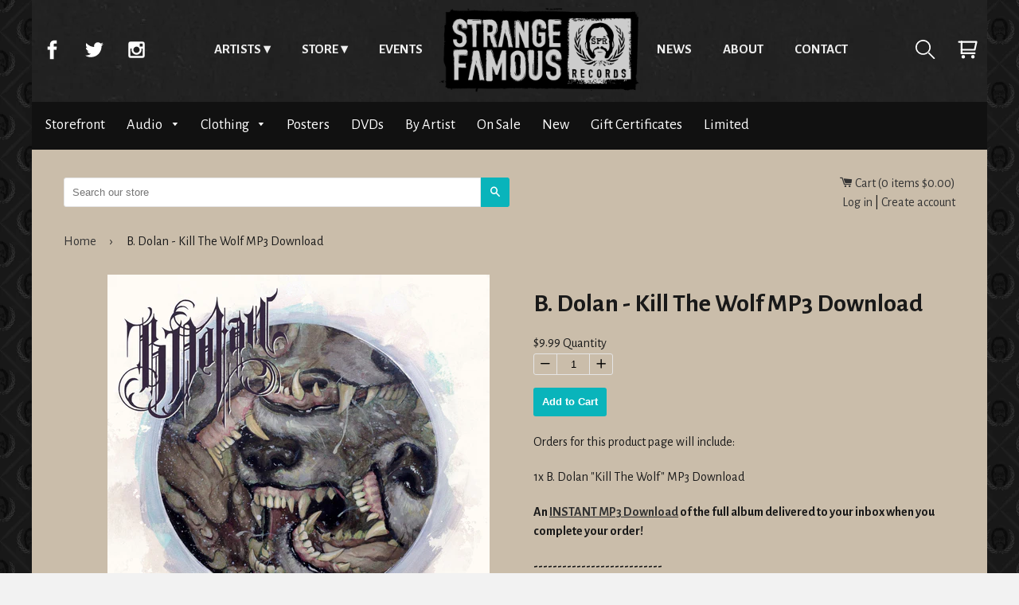

--- FILE ---
content_type: text/html; charset=utf-8
request_url: https://store.strangefamousrecords.com/products/b-dolan-kill-the-wolf-mp3-download-pre-order
body_size: 19898
content:
<!doctype html>
<html class="no-js">
    <head>
      <meta charset="utf-8">
      <meta http-equiv="x-ua-compatible" content="ie=edge,chrome=1">
      <meta name="viewport" content="width=device-width,initial-scale=1,shrink-to-fit=no">
      <!-- Title and description ================================================== -->
      <title>
      B. Dolan - Kill The Wolf MP3 Download &ndash; Strange Famous Records
      </title>
      
      <meta name="description" content="Orders for this product page will include: 1x B. Dolan &quot;Kill The Wolf&quot; MP3 Download An INSTANT MP3 Download of the full album delivered to your inbox when you complete your order! --------------------------- B. Dolan&#39;s latest record is the self-produced &quot;KILL THE WOLF&quot;, a sweeping, powerful opus five years in the makin">
      
      <!-- Helpers ================================================== -->
      <!-- /snippets/social-meta-tags.liquid -->


  <meta property="og:type" content="product">
  <meta property="og:title" content="B. Dolan - Kill The Wolf MP3 Download">
  
    <meta property="og:image" content="http://store.strangefamousrecords.com/cdn/shop/products/bdolan_killthewolf_cover_300dpi_1f444c6a-7b5c-40dc-8bdb-2cac8231a86c_grande.jpg?v=1429679720">
    <meta property="og:image:secure_url" content="https://store.strangefamousrecords.com/cdn/shop/products/bdolan_killthewolf_cover_300dpi_1f444c6a-7b5c-40dc-8bdb-2cac8231a86c_grande.jpg?v=1429679720">
  
  <meta property="og:description" content="Orders for this product page will include:
1x B. Dolan &quot;Kill The Wolf&quot; MP3 Download
An INSTANT MP3 Download of the full album delivered to your inbox when you complete your order!
---------------------------
B. Dolan&#39;s latest record is the self-produced &quot;KILL THE WOLF&quot;, a sweeping, powerful opus five years in the making. The album reinforces Dolan&#39;s status as a complex lyricist and introduces him as a ambitious, versatile producer, dedicated as ever to concept and vision over fleeting hip-hop trends.&quot;JAILBREAK&quot; is the 2nd video from &quot;Kill The Wolf&quot;!This sophomore studio effort on STRANGE FAMOUS RECORDS / SPEECH DEVELOPMENT features a supporting cast of talent from a wide range of musical backgrounds, including AESOP ROCK, BUCK 65, ALIAS, CECIL OTTER (Doomtree), KATHLEEN STUBELEK (Circle Takes the Square), DS3K, BUDDY PEACE, AUPHEUS, and the late DAVID LAMB (Brown Bird).
The video for &quot;SAFETY THEATER&quot; is directed by Scroobius Pip &amp;amp; features Kathleen Stubelek!Check out &quot;ALRIGHT&quot;, the first official video from the album!It would be easy for an album to go astray amidst such varying styles, but Dolan stays in firm command as the expert conductor, driving the album&#39;s layered and visionary sound. &quot;KILL THE WOLF&quot; sets out with a goal of demolishing the boundaries of what was previously thought possible in a B. Dolan record; bringing the best techniques from his catalogue into a new era of production value by fusing live guitars, analog synths, violins and upright bass with formidable vocals and intricate lyrics.Five years after shaking the foundations of underground rap with his &quot;Fallen House, Sunken CIty&quot; LP, B. Dolan emerges from the earth, battle-tested, clear-eyed, and sharper than ever. The time has come to Kill the Wolf.TRACKLISTING
01 Lazarus 4:4702 Graffiti Busters 4:2003 Stay Inspired 3:4604 Safety Theater 4:4205 Jailbreak feat. Aesop Rock &amp;amp; Buck 65 &amp;amp; Dave Lamb of Brown Bird 5:1006 Run the Machine 4:5807 Rats Get Fat 4:2008 Who Killed Russell Jones? 4:0409 Alright 4:5210 Memory of Bombs 5:1211 These Rooms 4:38 
Additional &quot;Kill The Wolf&quot; packages &amp;amp; merch (including CD, Vinyl LP, Cassette, MP3, T-Shirt options) can be found here. 
----------------------------------------------------------
Questions about our shipping practices &amp;amp; policies? Wondering how long it will take for your order to arrive?Please read the Frequently Asked Questions section of our website here before you order! Thanks!----------------------------------------------------------">
  <meta property="og:price:amount" content="9.99">
  <meta property="og:price:currency" content="USD">

<meta property="og:url" content="https://store.strangefamousrecords.com/products/b-dolan-kill-the-wolf-mp3-download-pre-order">
<meta property="og:site_name" content="Strange Famous Records">



  <meta name="twitter:site" content="@SFRupdates">


  <meta name="twitter:card" content="summary">


  <meta name="twitter:title" content="B. Dolan - Kill The Wolf MP3 Download">
  <meta name="twitter:description" content="Orders for this product page will include:
1x B. Dolan &quot;Kill The Wolf&quot; MP3 Download
An INSTANT MP3 Download of the full album delivered to your inbox when you complete your order!
--------------------">
  <meta name="twitter:image" content="https://store.strangefamousrecords.com/cdn/shop/products/bdolan_killthewolf_cover_300dpi_1f444c6a-7b5c-40dc-8bdb-2cac8231a86c_grande.jpg?v=1429679720">
  <meta name="twitter:image:width" content="600">
  <meta name="twitter:image:height" content="600">


      <meta name="theme-color" content="#333">
      <link rel="canonical" href="https://store.strangefamousrecords.com/products/b-dolan-kill-the-wolf-mp3-download-pre-order">
      <!-- Google fonts ================================================== -->
      <link href='https://fonts.googleapis.com/css?family=Alegreya+Sans:400,700' rel='stylesheet' type='text/css'>
      <!-- Critical CSS ================================================== -->
      <!-- none -->
      
      <!-- CSS ================================================== -->
      <link href="//store.strangefamousrecords.com/cdn/shop/t/7/assets/timber.scss.css?v=89090542116558150811668392905" rel="stylesheet" type="text/css" media="all" />
      <link rel="stylesheet" href="//store.strangefamousrecords.com/cdn/shop/t/7/assets/main.css?v=110957674578979240381465479101" media="all">

      <!-- Header hook for plugins ================================================== -->
      <script>window.performance && window.performance.mark && window.performance.mark('shopify.content_for_header.start');</script><meta name="google-site-verification" content="CSbvl03c6wfLzjI-BNIoRw8ZydShXe_G2opW81b8xNQ">
<meta id="shopify-digital-wallet" name="shopify-digital-wallet" content="/1338422/digital_wallets/dialog">
<meta name="shopify-checkout-api-token" content="76ed0d7a503451fbd9a17983ce701f14">
<meta id="in-context-paypal-metadata" data-shop-id="1338422" data-venmo-supported="false" data-environment="production" data-locale="en_US" data-paypal-v4="true" data-currency="USD">
<link rel="alternate" type="application/json+oembed" href="https://store.strangefamousrecords.com/products/b-dolan-kill-the-wolf-mp3-download-pre-order.oembed">
<script async="async" src="/checkouts/internal/preloads.js?locale=en-US"></script>
<link rel="preconnect" href="https://shop.app" crossorigin="anonymous">
<script async="async" src="https://shop.app/checkouts/internal/preloads.js?locale=en-US&shop_id=1338422" crossorigin="anonymous"></script>
<script id="shopify-features" type="application/json">{"accessToken":"76ed0d7a503451fbd9a17983ce701f14","betas":["rich-media-storefront-analytics"],"domain":"store.strangefamousrecords.com","predictiveSearch":true,"shopId":1338422,"locale":"en"}</script>
<script>var Shopify = Shopify || {};
Shopify.shop = "sfrstore.myshopify.com";
Shopify.locale = "en";
Shopify.currency = {"active":"USD","rate":"1.0"};
Shopify.country = "US";
Shopify.theme = {"name":"timber-2-2-0","id":65140997,"schema_name":null,"schema_version":null,"theme_store_id":null,"role":"main"};
Shopify.theme.handle = "null";
Shopify.theme.style = {"id":null,"handle":null};
Shopify.cdnHost = "store.strangefamousrecords.com/cdn";
Shopify.routes = Shopify.routes || {};
Shopify.routes.root = "/";</script>
<script type="module">!function(o){(o.Shopify=o.Shopify||{}).modules=!0}(window);</script>
<script>!function(o){function n(){var o=[];function n(){o.push(Array.prototype.slice.apply(arguments))}return n.q=o,n}var t=o.Shopify=o.Shopify||{};t.loadFeatures=n(),t.autoloadFeatures=n()}(window);</script>
<script>
  window.ShopifyPay = window.ShopifyPay || {};
  window.ShopifyPay.apiHost = "shop.app\/pay";
  window.ShopifyPay.redirectState = null;
</script>
<script id="shop-js-analytics" type="application/json">{"pageType":"product"}</script>
<script defer="defer" async type="module" src="//store.strangefamousrecords.com/cdn/shopifycloud/shop-js/modules/v2/client.init-shop-cart-sync_BT-GjEfc.en.esm.js"></script>
<script defer="defer" async type="module" src="//store.strangefamousrecords.com/cdn/shopifycloud/shop-js/modules/v2/chunk.common_D58fp_Oc.esm.js"></script>
<script defer="defer" async type="module" src="//store.strangefamousrecords.com/cdn/shopifycloud/shop-js/modules/v2/chunk.modal_xMitdFEc.esm.js"></script>
<script type="module">
  await import("//store.strangefamousrecords.com/cdn/shopifycloud/shop-js/modules/v2/client.init-shop-cart-sync_BT-GjEfc.en.esm.js");
await import("//store.strangefamousrecords.com/cdn/shopifycloud/shop-js/modules/v2/chunk.common_D58fp_Oc.esm.js");
await import("//store.strangefamousrecords.com/cdn/shopifycloud/shop-js/modules/v2/chunk.modal_xMitdFEc.esm.js");

  window.Shopify.SignInWithShop?.initShopCartSync?.({"fedCMEnabled":true,"windoidEnabled":true});

</script>
<script>
  window.Shopify = window.Shopify || {};
  if (!window.Shopify.featureAssets) window.Shopify.featureAssets = {};
  window.Shopify.featureAssets['shop-js'] = {"shop-cart-sync":["modules/v2/client.shop-cart-sync_DZOKe7Ll.en.esm.js","modules/v2/chunk.common_D58fp_Oc.esm.js","modules/v2/chunk.modal_xMitdFEc.esm.js"],"init-fed-cm":["modules/v2/client.init-fed-cm_B6oLuCjv.en.esm.js","modules/v2/chunk.common_D58fp_Oc.esm.js","modules/v2/chunk.modal_xMitdFEc.esm.js"],"shop-cash-offers":["modules/v2/client.shop-cash-offers_D2sdYoxE.en.esm.js","modules/v2/chunk.common_D58fp_Oc.esm.js","modules/v2/chunk.modal_xMitdFEc.esm.js"],"shop-login-button":["modules/v2/client.shop-login-button_QeVjl5Y3.en.esm.js","modules/v2/chunk.common_D58fp_Oc.esm.js","modules/v2/chunk.modal_xMitdFEc.esm.js"],"pay-button":["modules/v2/client.pay-button_DXTOsIq6.en.esm.js","modules/v2/chunk.common_D58fp_Oc.esm.js","modules/v2/chunk.modal_xMitdFEc.esm.js"],"shop-button":["modules/v2/client.shop-button_DQZHx9pm.en.esm.js","modules/v2/chunk.common_D58fp_Oc.esm.js","modules/v2/chunk.modal_xMitdFEc.esm.js"],"avatar":["modules/v2/client.avatar_BTnouDA3.en.esm.js"],"init-windoid":["modules/v2/client.init-windoid_CR1B-cfM.en.esm.js","modules/v2/chunk.common_D58fp_Oc.esm.js","modules/v2/chunk.modal_xMitdFEc.esm.js"],"init-shop-for-new-customer-accounts":["modules/v2/client.init-shop-for-new-customer-accounts_C_vY_xzh.en.esm.js","modules/v2/client.shop-login-button_QeVjl5Y3.en.esm.js","modules/v2/chunk.common_D58fp_Oc.esm.js","modules/v2/chunk.modal_xMitdFEc.esm.js"],"init-shop-email-lookup-coordinator":["modules/v2/client.init-shop-email-lookup-coordinator_BI7n9ZSv.en.esm.js","modules/v2/chunk.common_D58fp_Oc.esm.js","modules/v2/chunk.modal_xMitdFEc.esm.js"],"init-shop-cart-sync":["modules/v2/client.init-shop-cart-sync_BT-GjEfc.en.esm.js","modules/v2/chunk.common_D58fp_Oc.esm.js","modules/v2/chunk.modal_xMitdFEc.esm.js"],"shop-toast-manager":["modules/v2/client.shop-toast-manager_DiYdP3xc.en.esm.js","modules/v2/chunk.common_D58fp_Oc.esm.js","modules/v2/chunk.modal_xMitdFEc.esm.js"],"init-customer-accounts":["modules/v2/client.init-customer-accounts_D9ZNqS-Q.en.esm.js","modules/v2/client.shop-login-button_QeVjl5Y3.en.esm.js","modules/v2/chunk.common_D58fp_Oc.esm.js","modules/v2/chunk.modal_xMitdFEc.esm.js"],"init-customer-accounts-sign-up":["modules/v2/client.init-customer-accounts-sign-up_iGw4briv.en.esm.js","modules/v2/client.shop-login-button_QeVjl5Y3.en.esm.js","modules/v2/chunk.common_D58fp_Oc.esm.js","modules/v2/chunk.modal_xMitdFEc.esm.js"],"shop-follow-button":["modules/v2/client.shop-follow-button_CqMgW2wH.en.esm.js","modules/v2/chunk.common_D58fp_Oc.esm.js","modules/v2/chunk.modal_xMitdFEc.esm.js"],"checkout-modal":["modules/v2/client.checkout-modal_xHeaAweL.en.esm.js","modules/v2/chunk.common_D58fp_Oc.esm.js","modules/v2/chunk.modal_xMitdFEc.esm.js"],"shop-login":["modules/v2/client.shop-login_D91U-Q7h.en.esm.js","modules/v2/chunk.common_D58fp_Oc.esm.js","modules/v2/chunk.modal_xMitdFEc.esm.js"],"lead-capture":["modules/v2/client.lead-capture_BJmE1dJe.en.esm.js","modules/v2/chunk.common_D58fp_Oc.esm.js","modules/v2/chunk.modal_xMitdFEc.esm.js"],"payment-terms":["modules/v2/client.payment-terms_Ci9AEqFq.en.esm.js","modules/v2/chunk.common_D58fp_Oc.esm.js","modules/v2/chunk.modal_xMitdFEc.esm.js"]};
</script>
<script id="__st">var __st={"a":1338422,"offset":-18000,"reqid":"66095021-5348-4635-bdb2-3543fe9cd59a-1769301771","pageurl":"store.strangefamousrecords.com\/products\/b-dolan-kill-the-wolf-mp3-download-pre-order","u":"41b652414a42","p":"product","rtyp":"product","rid":462286160};</script>
<script>window.ShopifyPaypalV4VisibilityTracking = true;</script>
<script id="captcha-bootstrap">!function(){'use strict';const t='contact',e='account',n='new_comment',o=[[t,t],['blogs',n],['comments',n],[t,'customer']],c=[[e,'customer_login'],[e,'guest_login'],[e,'recover_customer_password'],[e,'create_customer']],r=t=>t.map((([t,e])=>`form[action*='/${t}']:not([data-nocaptcha='true']) input[name='form_type'][value='${e}']`)).join(','),a=t=>()=>t?[...document.querySelectorAll(t)].map((t=>t.form)):[];function s(){const t=[...o],e=r(t);return a(e)}const i='password',u='form_key',d=['recaptcha-v3-token','g-recaptcha-response','h-captcha-response',i],f=()=>{try{return window.sessionStorage}catch{return}},m='__shopify_v',_=t=>t.elements[u];function p(t,e,n=!1){try{const o=window.sessionStorage,c=JSON.parse(o.getItem(e)),{data:r}=function(t){const{data:e,action:n}=t;return t[m]||n?{data:e,action:n}:{data:t,action:n}}(c);for(const[e,n]of Object.entries(r))t.elements[e]&&(t.elements[e].value=n);n&&o.removeItem(e)}catch(o){console.error('form repopulation failed',{error:o})}}const l='form_type',E='cptcha';function T(t){t.dataset[E]=!0}const w=window,h=w.document,L='Shopify',v='ce_forms',y='captcha';let A=!1;((t,e)=>{const n=(g='f06e6c50-85a8-45c8-87d0-21a2b65856fe',I='https://cdn.shopify.com/shopifycloud/storefront-forms-hcaptcha/ce_storefront_forms_captcha_hcaptcha.v1.5.2.iife.js',D={infoText:'Protected by hCaptcha',privacyText:'Privacy',termsText:'Terms'},(t,e,n)=>{const o=w[L][v],c=o.bindForm;if(c)return c(t,g,e,D).then(n);var r;o.q.push([[t,g,e,D],n]),r=I,A||(h.body.append(Object.assign(h.createElement('script'),{id:'captcha-provider',async:!0,src:r})),A=!0)});var g,I,D;w[L]=w[L]||{},w[L][v]=w[L][v]||{},w[L][v].q=[],w[L][y]=w[L][y]||{},w[L][y].protect=function(t,e){n(t,void 0,e),T(t)},Object.freeze(w[L][y]),function(t,e,n,w,h,L){const[v,y,A,g]=function(t,e,n){const i=e?o:[],u=t?c:[],d=[...i,...u],f=r(d),m=r(i),_=r(d.filter((([t,e])=>n.includes(e))));return[a(f),a(m),a(_),s()]}(w,h,L),I=t=>{const e=t.target;return e instanceof HTMLFormElement?e:e&&e.form},D=t=>v().includes(t);t.addEventListener('submit',(t=>{const e=I(t);if(!e)return;const n=D(e)&&!e.dataset.hcaptchaBound&&!e.dataset.recaptchaBound,o=_(e),c=g().includes(e)&&(!o||!o.value);(n||c)&&t.preventDefault(),c&&!n&&(function(t){try{if(!f())return;!function(t){const e=f();if(!e)return;const n=_(t);if(!n)return;const o=n.value;o&&e.removeItem(o)}(t);const e=Array.from(Array(32),(()=>Math.random().toString(36)[2])).join('');!function(t,e){_(t)||t.append(Object.assign(document.createElement('input'),{type:'hidden',name:u})),t.elements[u].value=e}(t,e),function(t,e){const n=f();if(!n)return;const o=[...t.querySelectorAll(`input[type='${i}']`)].map((({name:t})=>t)),c=[...d,...o],r={};for(const[a,s]of new FormData(t).entries())c.includes(a)||(r[a]=s);n.setItem(e,JSON.stringify({[m]:1,action:t.action,data:r}))}(t,e)}catch(e){console.error('failed to persist form',e)}}(e),e.submit())}));const S=(t,e)=>{t&&!t.dataset[E]&&(n(t,e.some((e=>e===t))),T(t))};for(const o of['focusin','change'])t.addEventListener(o,(t=>{const e=I(t);D(e)&&S(e,y())}));const B=e.get('form_key'),M=e.get(l),P=B&&M;t.addEventListener('DOMContentLoaded',(()=>{const t=y();if(P)for(const e of t)e.elements[l].value===M&&p(e,B);[...new Set([...A(),...v().filter((t=>'true'===t.dataset.shopifyCaptcha))])].forEach((e=>S(e,t)))}))}(h,new URLSearchParams(w.location.search),n,t,e,['guest_login'])})(!0,!0)}();</script>
<script integrity="sha256-4kQ18oKyAcykRKYeNunJcIwy7WH5gtpwJnB7kiuLZ1E=" data-source-attribution="shopify.loadfeatures" defer="defer" src="//store.strangefamousrecords.com/cdn/shopifycloud/storefront/assets/storefront/load_feature-a0a9edcb.js" crossorigin="anonymous"></script>
<script crossorigin="anonymous" defer="defer" src="//store.strangefamousrecords.com/cdn/shopifycloud/storefront/assets/shopify_pay/storefront-65b4c6d7.js?v=20250812"></script>
<script data-source-attribution="shopify.dynamic_checkout.dynamic.init">var Shopify=Shopify||{};Shopify.PaymentButton=Shopify.PaymentButton||{isStorefrontPortableWallets:!0,init:function(){window.Shopify.PaymentButton.init=function(){};var t=document.createElement("script");t.src="https://store.strangefamousrecords.com/cdn/shopifycloud/portable-wallets/latest/portable-wallets.en.js",t.type="module",document.head.appendChild(t)}};
</script>
<script data-source-attribution="shopify.dynamic_checkout.buyer_consent">
  function portableWalletsHideBuyerConsent(e){var t=document.getElementById("shopify-buyer-consent"),n=document.getElementById("shopify-subscription-policy-button");t&&n&&(t.classList.add("hidden"),t.setAttribute("aria-hidden","true"),n.removeEventListener("click",e))}function portableWalletsShowBuyerConsent(e){var t=document.getElementById("shopify-buyer-consent"),n=document.getElementById("shopify-subscription-policy-button");t&&n&&(t.classList.remove("hidden"),t.removeAttribute("aria-hidden"),n.addEventListener("click",e))}window.Shopify?.PaymentButton&&(window.Shopify.PaymentButton.hideBuyerConsent=portableWalletsHideBuyerConsent,window.Shopify.PaymentButton.showBuyerConsent=portableWalletsShowBuyerConsent);
</script>
<script data-source-attribution="shopify.dynamic_checkout.cart.bootstrap">document.addEventListener("DOMContentLoaded",(function(){function t(){return document.querySelector("shopify-accelerated-checkout-cart, shopify-accelerated-checkout")}if(t())Shopify.PaymentButton.init();else{new MutationObserver((function(e,n){t()&&(Shopify.PaymentButton.init(),n.disconnect())})).observe(document.body,{childList:!0,subtree:!0})}}));
</script>
<link id="shopify-accelerated-checkout-styles" rel="stylesheet" media="screen" href="https://store.strangefamousrecords.com/cdn/shopifycloud/portable-wallets/latest/accelerated-checkout-backwards-compat.css" crossorigin="anonymous">
<style id="shopify-accelerated-checkout-cart">
        #shopify-buyer-consent {
  margin-top: 1em;
  display: inline-block;
  width: 100%;
}

#shopify-buyer-consent.hidden {
  display: none;
}

#shopify-subscription-policy-button {
  background: none;
  border: none;
  padding: 0;
  text-decoration: underline;
  font-size: inherit;
  cursor: pointer;
}

#shopify-subscription-policy-button::before {
  box-shadow: none;
}

      </style>

<script>window.performance && window.performance.mark && window.performance.mark('shopify.content_for_header.end');</script>
      <!-- /snippets/oldIE-js.liquid -->


<!--[if lt IE 9]>
<script src="//cdnjs.cloudflare.com/ajax/libs/html5shiv/3.7.2/html5shiv.min.js" type="text/javascript"></script>
<script src="//store.strangefamousrecords.com/cdn/shop/t/7/assets/respond.min.js?v=52248677837542619231464921521" type="text/javascript"></script>
<link href="//store.strangefamousrecords.com/cdn/shop/t/7/assets/respond-proxy.html" id="respond-proxy" rel="respond-proxy" />
<link href="//store.strangefamousrecords.com/search?q=92b25e2ebf0a77d1d90ed09569f66ff6" id="respond-redirect" rel="respond-redirect" />
<script src="//store.strangefamousrecords.com/search?q=92b25e2ebf0a77d1d90ed09569f66ff6" type="text/javascript"></script>
<![endif]-->



      <script src="//ajax.googleapis.com/ajax/libs/jquery/1.11.0/jquery.min.js" type="text/javascript"></script>
      <script src="//store.strangefamousrecords.com/cdn/shop/t/7/assets/modernizr.min.js?v=137617515274177302221464921521" type="text/javascript"></script>

      
      
      <script>
  (function(i,s,o,g,r,a,m){i['GoogleAnalyticsObject']=r;i[r]=i[r]||function(){
  (i[r].q=i[r].q||[]).push(arguments)},i[r].l=1*new Date();a=s.createElement(o),
  m=s.getElementsByTagName(o)[0];a.async=1;a.src=g;m.parentNode.insertBefore(a,m)
  })(window,document,'script','https://www.google-analytics.com/analytics.js','ga');

  ga('create', 'UA-2937347-3', 'auto');
  ga('send', 'pageview');
        
</script>

<!-- Global site tag (gtag.js) - Google Analytics -->
<script async src="https://www.googletagmanager.com/gtag/js?id=UA-149973302-25"></script>
<script>
  window.dataLayer = window.dataLayer || [];
  function gtag(){dataLayer.push(arguments);}
  gtag('js', new Date());

  gtag('config', 'UA-149973302-25');
</script>
      
      <!-- Facebook Pixel Code -->
<script>
  !function(f,b,e,v,n,t,s)
  {if(f.fbq)return;n=f.fbq=function(){n.callMethod?
  n.callMethod.apply(n,arguments):n.queue.push(arguments)};
  if(!f._fbq)f._fbq=n;n.push=n;n.loaded=!0;n.version='2.0';
  n.queue=[];t=b.createElement(e);t.async=!0;
  t.src=v;s=b.getElementsByTagName(e)[0];
  s.parentNode.insertBefore(t,s)}(window, document,'script',
  'https://connect.facebook.net/en_US/fbevents.js');
  fbq('init', '1658007914347900');
  fbq('track', 'PageView');
</script>
<noscript><img height="1" width="1" style="display:none"
  src="https://www.facebook.com/tr?id=1658007914347900&ev=PageView&noscript=1"
/></noscript>
<!-- End Facebook Pixel Code -->



<link href="https://monorail-edge.shopifysvc.com" rel="dns-prefetch">
<script>(function(){if ("sendBeacon" in navigator && "performance" in window) {try {var session_token_from_headers = performance.getEntriesByType('navigation')[0].serverTiming.find(x => x.name == '_s').description;} catch {var session_token_from_headers = undefined;}var session_cookie_matches = document.cookie.match(/_shopify_s=([^;]*)/);var session_token_from_cookie = session_cookie_matches && session_cookie_matches.length === 2 ? session_cookie_matches[1] : "";var session_token = session_token_from_headers || session_token_from_cookie || "";function handle_abandonment_event(e) {var entries = performance.getEntries().filter(function(entry) {return /monorail-edge.shopifysvc.com/.test(entry.name);});if (!window.abandonment_tracked && entries.length === 0) {window.abandonment_tracked = true;var currentMs = Date.now();var navigation_start = performance.timing.navigationStart;var payload = {shop_id: 1338422,url: window.location.href,navigation_start,duration: currentMs - navigation_start,session_token,page_type: "product"};window.navigator.sendBeacon("https://monorail-edge.shopifysvc.com/v1/produce", JSON.stringify({schema_id: "online_store_buyer_site_abandonment/1.1",payload: payload,metadata: {event_created_at_ms: currentMs,event_sent_at_ms: currentMs}}));}}window.addEventListener('pagehide', handle_abandonment_event);}}());</script>
<script id="web-pixels-manager-setup">(function e(e,d,r,n,o){if(void 0===o&&(o={}),!Boolean(null===(a=null===(i=window.Shopify)||void 0===i?void 0:i.analytics)||void 0===a?void 0:a.replayQueue)){var i,a;window.Shopify=window.Shopify||{};var t=window.Shopify;t.analytics=t.analytics||{};var s=t.analytics;s.replayQueue=[],s.publish=function(e,d,r){return s.replayQueue.push([e,d,r]),!0};try{self.performance.mark("wpm:start")}catch(e){}var l=function(){var e={modern:/Edge?\/(1{2}[4-9]|1[2-9]\d|[2-9]\d{2}|\d{4,})\.\d+(\.\d+|)|Firefox\/(1{2}[4-9]|1[2-9]\d|[2-9]\d{2}|\d{4,})\.\d+(\.\d+|)|Chrom(ium|e)\/(9{2}|\d{3,})\.\d+(\.\d+|)|(Maci|X1{2}).+ Version\/(15\.\d+|(1[6-9]|[2-9]\d|\d{3,})\.\d+)([,.]\d+|)( \(\w+\)|)( Mobile\/\w+|) Safari\/|Chrome.+OPR\/(9{2}|\d{3,})\.\d+\.\d+|(CPU[ +]OS|iPhone[ +]OS|CPU[ +]iPhone|CPU IPhone OS|CPU iPad OS)[ +]+(15[._]\d+|(1[6-9]|[2-9]\d|\d{3,})[._]\d+)([._]\d+|)|Android:?[ /-](13[3-9]|1[4-9]\d|[2-9]\d{2}|\d{4,})(\.\d+|)(\.\d+|)|Android.+Firefox\/(13[5-9]|1[4-9]\d|[2-9]\d{2}|\d{4,})\.\d+(\.\d+|)|Android.+Chrom(ium|e)\/(13[3-9]|1[4-9]\d|[2-9]\d{2}|\d{4,})\.\d+(\.\d+|)|SamsungBrowser\/([2-9]\d|\d{3,})\.\d+/,legacy:/Edge?\/(1[6-9]|[2-9]\d|\d{3,})\.\d+(\.\d+|)|Firefox\/(5[4-9]|[6-9]\d|\d{3,})\.\d+(\.\d+|)|Chrom(ium|e)\/(5[1-9]|[6-9]\d|\d{3,})\.\d+(\.\d+|)([\d.]+$|.*Safari\/(?![\d.]+ Edge\/[\d.]+$))|(Maci|X1{2}).+ Version\/(10\.\d+|(1[1-9]|[2-9]\d|\d{3,})\.\d+)([,.]\d+|)( \(\w+\)|)( Mobile\/\w+|) Safari\/|Chrome.+OPR\/(3[89]|[4-9]\d|\d{3,})\.\d+\.\d+|(CPU[ +]OS|iPhone[ +]OS|CPU[ +]iPhone|CPU IPhone OS|CPU iPad OS)[ +]+(10[._]\d+|(1[1-9]|[2-9]\d|\d{3,})[._]\d+)([._]\d+|)|Android:?[ /-](13[3-9]|1[4-9]\d|[2-9]\d{2}|\d{4,})(\.\d+|)(\.\d+|)|Mobile Safari.+OPR\/([89]\d|\d{3,})\.\d+\.\d+|Android.+Firefox\/(13[5-9]|1[4-9]\d|[2-9]\d{2}|\d{4,})\.\d+(\.\d+|)|Android.+Chrom(ium|e)\/(13[3-9]|1[4-9]\d|[2-9]\d{2}|\d{4,})\.\d+(\.\d+|)|Android.+(UC? ?Browser|UCWEB|U3)[ /]?(15\.([5-9]|\d{2,})|(1[6-9]|[2-9]\d|\d{3,})\.\d+)\.\d+|SamsungBrowser\/(5\.\d+|([6-9]|\d{2,})\.\d+)|Android.+MQ{2}Browser\/(14(\.(9|\d{2,})|)|(1[5-9]|[2-9]\d|\d{3,})(\.\d+|))(\.\d+|)|K[Aa][Ii]OS\/(3\.\d+|([4-9]|\d{2,})\.\d+)(\.\d+|)/},d=e.modern,r=e.legacy,n=navigator.userAgent;return n.match(d)?"modern":n.match(r)?"legacy":"unknown"}(),u="modern"===l?"modern":"legacy",c=(null!=n?n:{modern:"",legacy:""})[u],f=function(e){return[e.baseUrl,"/wpm","/b",e.hashVersion,"modern"===e.buildTarget?"m":"l",".js"].join("")}({baseUrl:d,hashVersion:r,buildTarget:u}),m=function(e){var d=e.version,r=e.bundleTarget,n=e.surface,o=e.pageUrl,i=e.monorailEndpoint;return{emit:function(e){var a=e.status,t=e.errorMsg,s=(new Date).getTime(),l=JSON.stringify({metadata:{event_sent_at_ms:s},events:[{schema_id:"web_pixels_manager_load/3.1",payload:{version:d,bundle_target:r,page_url:o,status:a,surface:n,error_msg:t},metadata:{event_created_at_ms:s}}]});if(!i)return console&&console.warn&&console.warn("[Web Pixels Manager] No Monorail endpoint provided, skipping logging."),!1;try{return self.navigator.sendBeacon.bind(self.navigator)(i,l)}catch(e){}var u=new XMLHttpRequest;try{return u.open("POST",i,!0),u.setRequestHeader("Content-Type","text/plain"),u.send(l),!0}catch(e){return console&&console.warn&&console.warn("[Web Pixels Manager] Got an unhandled error while logging to Monorail."),!1}}}}({version:r,bundleTarget:l,surface:e.surface,pageUrl:self.location.href,monorailEndpoint:e.monorailEndpoint});try{o.browserTarget=l,function(e){var d=e.src,r=e.async,n=void 0===r||r,o=e.onload,i=e.onerror,a=e.sri,t=e.scriptDataAttributes,s=void 0===t?{}:t,l=document.createElement("script"),u=document.querySelector("head"),c=document.querySelector("body");if(l.async=n,l.src=d,a&&(l.integrity=a,l.crossOrigin="anonymous"),s)for(var f in s)if(Object.prototype.hasOwnProperty.call(s,f))try{l.dataset[f]=s[f]}catch(e){}if(o&&l.addEventListener("load",o),i&&l.addEventListener("error",i),u)u.appendChild(l);else{if(!c)throw new Error("Did not find a head or body element to append the script");c.appendChild(l)}}({src:f,async:!0,onload:function(){if(!function(){var e,d;return Boolean(null===(d=null===(e=window.Shopify)||void 0===e?void 0:e.analytics)||void 0===d?void 0:d.initialized)}()){var d=window.webPixelsManager.init(e)||void 0;if(d){var r=window.Shopify.analytics;r.replayQueue.forEach((function(e){var r=e[0],n=e[1],o=e[2];d.publishCustomEvent(r,n,o)})),r.replayQueue=[],r.publish=d.publishCustomEvent,r.visitor=d.visitor,r.initialized=!0}}},onerror:function(){return m.emit({status:"failed",errorMsg:"".concat(f," has failed to load")})},sri:function(e){var d=/^sha384-[A-Za-z0-9+/=]+$/;return"string"==typeof e&&d.test(e)}(c)?c:"",scriptDataAttributes:o}),m.emit({status:"loading"})}catch(e){m.emit({status:"failed",errorMsg:(null==e?void 0:e.message)||"Unknown error"})}}})({shopId: 1338422,storefrontBaseUrl: "https://store.strangefamousrecords.com",extensionsBaseUrl: "https://extensions.shopifycdn.com/cdn/shopifycloud/web-pixels-manager",monorailEndpoint: "https://monorail-edge.shopifysvc.com/unstable/produce_batch",surface: "storefront-renderer",enabledBetaFlags: ["2dca8a86"],webPixelsConfigList: [{"id":"1124237401","configuration":"{\"config\":\"{\\\"google_tag_ids\\\":[\\\"AW-1065361066\\\",\\\"GT-TX9CDLB7\\\"],\\\"target_country\\\":\\\"ZZ\\\",\\\"gtag_events\\\":[{\\\"type\\\":\\\"begin_checkout\\\",\\\"action_label\\\":\\\"AW-1065361066\\\/uVxdCP_X-YUbEKq9gPwD\\\"},{\\\"type\\\":\\\"search\\\",\\\"action_label\\\":\\\"AW-1065361066\\\/0HdHCIvY-YUbEKq9gPwD\\\"},{\\\"type\\\":\\\"view_item\\\",\\\"action_label\\\":[\\\"AW-1065361066\\\/3nAyCIjY-YUbEKq9gPwD\\\",\\\"MC-XRRFPF8465\\\"]},{\\\"type\\\":\\\"purchase\\\",\\\"action_label\\\":[\\\"AW-1065361066\\\/YeeBCMi06oUbEKq9gPwD\\\",\\\"MC-XRRFPF8465\\\"]},{\\\"type\\\":\\\"page_view\\\",\\\"action_label\\\":[\\\"AW-1065361066\\\/4WPfCIXY-YUbEKq9gPwD\\\",\\\"MC-XRRFPF8465\\\"]},{\\\"type\\\":\\\"add_payment_info\\\",\\\"action_label\\\":\\\"AW-1065361066\\\/DMBiCI7Y-YUbEKq9gPwD\\\"},{\\\"type\\\":\\\"add_to_cart\\\",\\\"action_label\\\":\\\"AW-1065361066\\\/zeyGCILY-YUbEKq9gPwD\\\"}],\\\"enable_monitoring_mode\\\":false}\"}","eventPayloadVersion":"v1","runtimeContext":"OPEN","scriptVersion":"b2a88bafab3e21179ed38636efcd8a93","type":"APP","apiClientId":1780363,"privacyPurposes":[],"dataSharingAdjustments":{"protectedCustomerApprovalScopes":["read_customer_address","read_customer_email","read_customer_name","read_customer_personal_data","read_customer_phone"]}},{"id":"71467097","eventPayloadVersion":"v1","runtimeContext":"LAX","scriptVersion":"1","type":"CUSTOM","privacyPurposes":["MARKETING"],"name":"Meta pixel (migrated)"},{"id":"shopify-app-pixel","configuration":"{}","eventPayloadVersion":"v1","runtimeContext":"STRICT","scriptVersion":"0450","apiClientId":"shopify-pixel","type":"APP","privacyPurposes":["ANALYTICS","MARKETING"]},{"id":"shopify-custom-pixel","eventPayloadVersion":"v1","runtimeContext":"LAX","scriptVersion":"0450","apiClientId":"shopify-pixel","type":"CUSTOM","privacyPurposes":["ANALYTICS","MARKETING"]}],isMerchantRequest: false,initData: {"shop":{"name":"Strange Famous Records","paymentSettings":{"currencyCode":"USD"},"myshopifyDomain":"sfrstore.myshopify.com","countryCode":"US","storefrontUrl":"https:\/\/store.strangefamousrecords.com"},"customer":null,"cart":null,"checkout":null,"productVariants":[{"price":{"amount":9.99,"currencyCode":"USD"},"product":{"title":"B. Dolan - Kill The Wolf MP3 Download","vendor":"Strange Famous Records","id":"462286160","untranslatedTitle":"B. Dolan - Kill The Wolf MP3 Download","url":"\/products\/b-dolan-kill-the-wolf-mp3-download-pre-order","type":"MP3 Downloads"},"id":"1328046204","image":{"src":"\/\/store.strangefamousrecords.com\/cdn\/shop\/products\/bdolan_killthewolf_cover_300dpi_1f444c6a-7b5c-40dc-8bdb-2cac8231a86c.jpg?v=1429679720"},"sku":"","title":"Default Title","untranslatedTitle":"Default Title"}],"purchasingCompany":null},},"https://store.strangefamousrecords.com/cdn","fcfee988w5aeb613cpc8e4bc33m6693e112",{"modern":"","legacy":""},{"shopId":"1338422","storefrontBaseUrl":"https:\/\/store.strangefamousrecords.com","extensionBaseUrl":"https:\/\/extensions.shopifycdn.com\/cdn\/shopifycloud\/web-pixels-manager","surface":"storefront-renderer","enabledBetaFlags":"[\"2dca8a86\"]","isMerchantRequest":"false","hashVersion":"fcfee988w5aeb613cpc8e4bc33m6693e112","publish":"custom","events":"[[\"page_viewed\",{}],[\"product_viewed\",{\"productVariant\":{\"price\":{\"amount\":9.99,\"currencyCode\":\"USD\"},\"product\":{\"title\":\"B. Dolan - Kill The Wolf MP3 Download\",\"vendor\":\"Strange Famous Records\",\"id\":\"462286160\",\"untranslatedTitle\":\"B. Dolan - Kill The Wolf MP3 Download\",\"url\":\"\/products\/b-dolan-kill-the-wolf-mp3-download-pre-order\",\"type\":\"MP3 Downloads\"},\"id\":\"1328046204\",\"image\":{\"src\":\"\/\/store.strangefamousrecords.com\/cdn\/shop\/products\/bdolan_killthewolf_cover_300dpi_1f444c6a-7b5c-40dc-8bdb-2cac8231a86c.jpg?v=1429679720\"},\"sku\":\"\",\"title\":\"Default Title\",\"untranslatedTitle\":\"Default Title\"}}]]"});</script><script>
  window.ShopifyAnalytics = window.ShopifyAnalytics || {};
  window.ShopifyAnalytics.meta = window.ShopifyAnalytics.meta || {};
  window.ShopifyAnalytics.meta.currency = 'USD';
  var meta = {"product":{"id":462286160,"gid":"gid:\/\/shopify\/Product\/462286160","vendor":"Strange Famous Records","type":"MP3 Downloads","handle":"b-dolan-kill-the-wolf-mp3-download-pre-order","variants":[{"id":1328046204,"price":999,"name":"B. Dolan - Kill The Wolf MP3 Download","public_title":null,"sku":""}],"remote":false},"page":{"pageType":"product","resourceType":"product","resourceId":462286160,"requestId":"66095021-5348-4635-bdb2-3543fe9cd59a-1769301771"}};
  for (var attr in meta) {
    window.ShopifyAnalytics.meta[attr] = meta[attr];
  }
</script>
<script class="analytics">
  (function () {
    var customDocumentWrite = function(content) {
      var jquery = null;

      if (window.jQuery) {
        jquery = window.jQuery;
      } else if (window.Checkout && window.Checkout.$) {
        jquery = window.Checkout.$;
      }

      if (jquery) {
        jquery('body').append(content);
      }
    };

    var hasLoggedConversion = function(token) {
      if (token) {
        return document.cookie.indexOf('loggedConversion=' + token) !== -1;
      }
      return false;
    }

    var setCookieIfConversion = function(token) {
      if (token) {
        var twoMonthsFromNow = new Date(Date.now());
        twoMonthsFromNow.setMonth(twoMonthsFromNow.getMonth() + 2);

        document.cookie = 'loggedConversion=' + token + '; expires=' + twoMonthsFromNow;
      }
    }

    var trekkie = window.ShopifyAnalytics.lib = window.trekkie = window.trekkie || [];
    if (trekkie.integrations) {
      return;
    }
    trekkie.methods = [
      'identify',
      'page',
      'ready',
      'track',
      'trackForm',
      'trackLink'
    ];
    trekkie.factory = function(method) {
      return function() {
        var args = Array.prototype.slice.call(arguments);
        args.unshift(method);
        trekkie.push(args);
        return trekkie;
      };
    };
    for (var i = 0; i < trekkie.methods.length; i++) {
      var key = trekkie.methods[i];
      trekkie[key] = trekkie.factory(key);
    }
    trekkie.load = function(config) {
      trekkie.config = config || {};
      trekkie.config.initialDocumentCookie = document.cookie;
      var first = document.getElementsByTagName('script')[0];
      var script = document.createElement('script');
      script.type = 'text/javascript';
      script.onerror = function(e) {
        var scriptFallback = document.createElement('script');
        scriptFallback.type = 'text/javascript';
        scriptFallback.onerror = function(error) {
                var Monorail = {
      produce: function produce(monorailDomain, schemaId, payload) {
        var currentMs = new Date().getTime();
        var event = {
          schema_id: schemaId,
          payload: payload,
          metadata: {
            event_created_at_ms: currentMs,
            event_sent_at_ms: currentMs
          }
        };
        return Monorail.sendRequest("https://" + monorailDomain + "/v1/produce", JSON.stringify(event));
      },
      sendRequest: function sendRequest(endpointUrl, payload) {
        // Try the sendBeacon API
        if (window && window.navigator && typeof window.navigator.sendBeacon === 'function' && typeof window.Blob === 'function' && !Monorail.isIos12()) {
          var blobData = new window.Blob([payload], {
            type: 'text/plain'
          });

          if (window.navigator.sendBeacon(endpointUrl, blobData)) {
            return true;
          } // sendBeacon was not successful

        } // XHR beacon

        var xhr = new XMLHttpRequest();

        try {
          xhr.open('POST', endpointUrl);
          xhr.setRequestHeader('Content-Type', 'text/plain');
          xhr.send(payload);
        } catch (e) {
          console.log(e);
        }

        return false;
      },
      isIos12: function isIos12() {
        return window.navigator.userAgent.lastIndexOf('iPhone; CPU iPhone OS 12_') !== -1 || window.navigator.userAgent.lastIndexOf('iPad; CPU OS 12_') !== -1;
      }
    };
    Monorail.produce('monorail-edge.shopifysvc.com',
      'trekkie_storefront_load_errors/1.1',
      {shop_id: 1338422,
      theme_id: 65140997,
      app_name: "storefront",
      context_url: window.location.href,
      source_url: "//store.strangefamousrecords.com/cdn/s/trekkie.storefront.8d95595f799fbf7e1d32231b9a28fd43b70c67d3.min.js"});

        };
        scriptFallback.async = true;
        scriptFallback.src = '//store.strangefamousrecords.com/cdn/s/trekkie.storefront.8d95595f799fbf7e1d32231b9a28fd43b70c67d3.min.js';
        first.parentNode.insertBefore(scriptFallback, first);
      };
      script.async = true;
      script.src = '//store.strangefamousrecords.com/cdn/s/trekkie.storefront.8d95595f799fbf7e1d32231b9a28fd43b70c67d3.min.js';
      first.parentNode.insertBefore(script, first);
    };
    trekkie.load(
      {"Trekkie":{"appName":"storefront","development":false,"defaultAttributes":{"shopId":1338422,"isMerchantRequest":null,"themeId":65140997,"themeCityHash":"1762922960395854184","contentLanguage":"en","currency":"USD","eventMetadataId":"5e42661d-e4c4-48c1-90d7-7bd3f80eb297"},"isServerSideCookieWritingEnabled":true,"monorailRegion":"shop_domain","enabledBetaFlags":["65f19447"]},"Session Attribution":{},"S2S":{"facebookCapiEnabled":false,"source":"trekkie-storefront-renderer","apiClientId":580111}}
    );

    var loaded = false;
    trekkie.ready(function() {
      if (loaded) return;
      loaded = true;

      window.ShopifyAnalytics.lib = window.trekkie;

      var originalDocumentWrite = document.write;
      document.write = customDocumentWrite;
      try { window.ShopifyAnalytics.merchantGoogleAnalytics.call(this); } catch(error) {};
      document.write = originalDocumentWrite;

      window.ShopifyAnalytics.lib.page(null,{"pageType":"product","resourceType":"product","resourceId":462286160,"requestId":"66095021-5348-4635-bdb2-3543fe9cd59a-1769301771","shopifyEmitted":true});

      var match = window.location.pathname.match(/checkouts\/(.+)\/(thank_you|post_purchase)/)
      var token = match? match[1]: undefined;
      if (!hasLoggedConversion(token)) {
        setCookieIfConversion(token);
        window.ShopifyAnalytics.lib.track("Viewed Product",{"currency":"USD","variantId":1328046204,"productId":462286160,"productGid":"gid:\/\/shopify\/Product\/462286160","name":"B. Dolan - Kill The Wolf MP3 Download","price":"9.99","sku":"","brand":"Strange Famous Records","variant":null,"category":"MP3 Downloads","nonInteraction":true,"remote":false},undefined,undefined,{"shopifyEmitted":true});
      window.ShopifyAnalytics.lib.track("monorail:\/\/trekkie_storefront_viewed_product\/1.1",{"currency":"USD","variantId":1328046204,"productId":462286160,"productGid":"gid:\/\/shopify\/Product\/462286160","name":"B. Dolan - Kill The Wolf MP3 Download","price":"9.99","sku":"","brand":"Strange Famous Records","variant":null,"category":"MP3 Downloads","nonInteraction":true,"remote":false,"referer":"https:\/\/store.strangefamousrecords.com\/products\/b-dolan-kill-the-wolf-mp3-download-pre-order"});
      }
    });


        var eventsListenerScript = document.createElement('script');
        eventsListenerScript.async = true;
        eventsListenerScript.src = "//store.strangefamousrecords.com/cdn/shopifycloud/storefront/assets/shop_events_listener-3da45d37.js";
        document.getElementsByTagName('head')[0].appendChild(eventsListenerScript);

})();</script>
<script
  defer
  src="https://store.strangefamousrecords.com/cdn/shopifycloud/perf-kit/shopify-perf-kit-3.0.4.min.js"
  data-application="storefront-renderer"
  data-shop-id="1338422"
  data-render-region="gcp-us-central1"
  data-page-type="product"
  data-theme-instance-id="65140997"
  data-theme-name=""
  data-theme-version=""
  data-monorail-region="shop_domain"
  data-resource-timing-sampling-rate="10"
  data-shs="true"
  data-shs-beacon="true"
  data-shs-export-with-fetch="true"
  data-shs-logs-sample-rate="1"
  data-shs-beacon-endpoint="https://store.strangefamousrecords.com/api/collect"
></script>
</head>


<body id="b-dolan-kill-the-wolf-mp3-download" class="template-product" >

  <div id="NavDrawer" class="drawer drawer--left">
    <div class="drawer__header">
      <div class="drawer__title h3">Browse
      </div>
      <div class="drawer__close js-drawer-close">
        <button type="button" class="icon-fallback-text">
          <span class="icon icon-x" aria-hidden="true"></span>
          <span class="fallback-text">Close menu</span>
        </button>
      </div>
    </div>
    <!-- begin mobile-nav -->
    <ul class="mobile-nav">
      <li class="mobile-nav__item mobile-nav__search">
        <!-- /snippets/search-bar.liquid -->


<form action="/search" method="get" class="input-group search-bar" role="search">
  
  <input type="search" name="q" value="" placeholder="Search our store" class="input-group-field" aria-label="Search our store">
  <span class="input-group-btn">
    <button type="submit" class="btn icon-fallback-text">
      <span class="icon icon-search" aria-hidden="true"></span>
      <span class="fallback-text">Search</span>
    </button>
  </span>
</form>

      </li>
      
        
        
        
          <li class="mobile-nav__item">
            <a href="/" class="mobile-nav__link">Storefront</a>
          </li>
        
      
        
        
        
          <li class="mobile-nav__item">
            <a href="/collections/sage-francis" class="mobile-nav__link">Sage Francis Merch</a>
          </li>
        
      
        
        
        
          <li class="mobile-nav__item">
            <a href="/pages/artists" class="mobile-nav__link">Merch by Artists</a>
          </li>
        
      
        
        
        
          <li class="mobile-nav__item">
            <a href="/collections/posters" class="mobile-nav__link">Posters</a>
          </li>
        
      
        
        
        
          <li class="mobile-nav__item">
            <a href="/collections/cds/SFR" class="mobile-nav__link">SFR CDs</a>
          </li>
        
      
        
        
        
          <li class="mobile-nav__item">
            <a href="/collections/sale-items" class="mobile-nav__link">On SALE!</a>
          </li>
        
      
        
        
        
          <li class="mobile-nav__item">
            <a href="/collections/new-items" class="mobile-nav__link">NEW!</a>
          </li>
        
      
        
        
        
          <li class="mobile-nav__item">
            <a href="/collections/all" class="mobile-nav__link">Full Catalog</a>
          </li>
        
      

      
      
        
          <li class="mobile-nav__item">
            <a href="/account/login" id="customer_login_link">Log in</a>
          </li>
          <li class="mobile-nav__item">
            <a href="/account/register" id="customer_register_link">Create account</a>
          </li>
        
      
    </ul>
    <!-- //mobile-nav -->
  </div>
  
    <div id="CartDrawer" class="drawer drawer--right">
      <div class="drawer__header">
        <div class="drawer__title h3">Shopping Cart
        </div>
        <div class="drawer__close js-drawer-close">
          <button type="button" class="icon-fallback-text">
            <span class="icon icon-x" aria-hidden="true"></span>
            <span class="fallback-text">"Close Cart"</span>
          </button>
        </div>
      </div>
      <div id="CartContainer"></div>
    </div>
  


  <div class="pappa-wrappa-da-wrappa is-moved-by-drawer" style="margin: 0 auto !important">

    
            <nav class="nav" style="position:relative !important">
                <ul class="nav-secondary nav-secondary--social">
                    <li class="nav-secondary__item">
                        <a class="nav-secondary__link icon--facebook" href="https://www.facebook.com/strangefamousrecords">Facebook</a>
                    </li>
                    <li class="nav-secondary__item">
                        <a class="nav-secondary__link icon--twitter" href="https://twitter.com/SFRupdates">Twitter</a>
                    </li>
                    <li class="nav-secondary__item">
                        <a class="nav-secondary__link icon--instagram" href="https://www.instagram.com/strangefamousrecords/">Instagram</a>
                    </li>
                </ul>

                <ul class="nav-secondary nav-secondary--utils">
                    <li class="nav-secondary__item">
                        <a class="nav-secondary__link icon--search" href="https://sfrstore.myshopify.com/search?q=">Search</a>
                    </li>
                    <li class="nav-secondary__item">
                        <a class="nav-secondary__link icon--cart js-drawer-open-right" href="/cart" aria-controls="CartDrawer" aria-expanded="false">Cart</a>
                    </li>
                    <li class="nav-secondary__item">
                        <a data-remodal-target="menumobile" class="nav-secondary__link icon--menu js-drawer-open-left" aria-controls="NavDrawer" href="#">Menu</a>
                    </li>
                </ul>

                <ul class="nav-primary">
                    <li class="nav-primary__item">
                        <a class="nav-primary__link" href="https://www.strangefamousrecords.com/artists/">Artists</a>
                                   <ul class="nav-primary-sub">
                <li class="nav-primary-sub__item"><a class="nav-primary-sub__item-link" href="https://strangefamousrecords.com/artists/sage-francis/">Sage Francis</a></li>
                <li class="nav-primary-sub__item"><a class="nav-primary-sub__item-link" href="https://strangefamousrecords.com/artists/aupheus/">Aupheus</a></li>
                <li class="nav-primary-sub__item"><a class="nav-primary-sub__item-link" href="https://strangefamousrecords.com/artists/b-dolan/">B. Dolan</a></li>
                <li class="nav-primary-sub__item"><a class="nav-primary-sub__item-link" href="https://strangefamousrecords.com/artists/buck-65/">Buck 65</a></li>
                <li class="nav-primary-sub__item"><a class="nav-primary-sub__item-link" href="https://strangefamousrecords.com/artists/buddy-peace/">Buddy Peace</a></li>
                <li class="nav-primary-sub__item"><a class="nav-primary-sub__item-link" href="https://strangefamousrecords.com/artists/cas-one-vs-figure/">Cas One Vs Figure</a></li>
                <li class="nav-primary-sub__item"><a class="nav-primary-sub__item-link" href="https://strangefamousrecords.com/artists/cecil-otter/">Cecil Otter</a></li>
                <li class="nav-primary-sub__item"><a class="nav-primary-sub__item-link" href="https://strangefamousrecords.com/artists/curtis-plum/">Curtis Plum</a></li>
                <li class="nav-primary-sub__item"><a class="nav-primary-sub__item-link" href="https://strangefamousrecords.com/artists/dan-le-sac-vs-scroobius-pip/">Dan le sac Vs Scroobius Pip</a></li>
                <li class="nav-primary-sub__item"><a class="nav-primary-sub__item-link" href="https://strangefamousrecords.com/artists/dope-knife/">Dope KNife</a></li>
                <li class="nav-primary-sub__item"><a class="nav-primary-sub__item-link" href="https://strangefamousrecords.com/artists/duncan-jewett/">Duncan Jewett</a></li>
                <li class="nav-primary-sub__item"><a class="nav-primary-sub__item-link" href="https://strangefamousrecords.com/artists/epic-beard-men/">Epic Beard Men</a></li>
                <li class="nav-primary-sub__item"><a class="nav-primary-sub__item-link" href="https://strangefamousrecords.com/artists/jivin-scientists/">Jivin' Scientists</a></li>
                <li class="nav-primary-sub__item"><a class="nav-primary-sub__item-link" href="https://strangefamousrecords.com/artists/metermaids/">Metermaids</a></li>
                <li class="nav-primary-sub__item"><a class="nav-primary-sub__item-link" href="https://strangefamousrecords.com/artists/no-bird-sing/">No Bird Sing</a></li>
                <li class="nav-primary-sub__item"><a class="nav-primary-sub__item-link" href="https://strangefamousrecords.com/artists/prolyphic/">Prolyphic</a></li>
                <li class="nav-primary-sub__item"><a class="nav-primary-sub__item-link" href="https://strangefamousrecords.com/artists/reanimator/">Reanimator</a></li>
                <li class="nav-primary-sub__item"><a class="nav-primary-sub__item-link" href="https://strangefamousrecords.com/artists/scroobius-pip/">Scroobius Pip</a></li>
                <li class="nav-primary-sub__item"><a class="nav-primary-sub__item-link" href="https://strangefamousrecords.com/artists/seez-mics/">Seez Mics</a></li>
                <li class="nav-primary-sub__item"><a class="nav-primary-sub__item-link" href="https://strangefamousrecords.com/artists/sleep/">Sleep of Oldominion</a></li>
                <li class="nav-primary-sub__item"><a class="nav-primary-sub__item-link" href="https://strangefamousrecords.com/artists/wheelchair-sports-camp/">Wheelchair Sports Camp</a></li>
                <li class="nav-primary-sub__item"><a class="nav-primary-sub__item-link" href="https://strangefamousrecords.com/artists/yugen-blakrok/">Yugen Blakrok</a></li>
                <li class="nav-primary-sub__item"><a class="nav-primary-sub__item-link" href="https://strangefamousrecords.com/artists/2mex/">2Mex</a></li>
            </ul>
                    </li>
                    <li class="nav-primary__item">
                        <a class="nav-primary__link" href="https://store.strangefamousrecords.com/">Store</a>
                			     <ul class="nav-primary-sub">
<li class="nav-primary-sub__item"><a class="nav-primary-sub__item-link" href="//store.strangefamousrecords.com/collections/audio/">Audio</a></li>
<li class="nav-primary-sub__item"><a class="nav-primary-sub__item-link" href="//store.strangefamousrecords.com/collections/mp3-downloads/">Digital</a></li>
<li class="nav-primary-sub__item"><a class="nav-primary-sub__item-link" href="//store.strangefamousrecords.com/collections/sfr-cds/">SFR CDs</a></li>
<li class="nav-primary-sub__item"><a class="nav-primary-sub__item-link" href="//store.strangefamousrecords.com/collections/cds">All CDs</a></li>
<li class="nav-primary-sub__item"><a class="nav-primary-sub__item-link" href="//store.strangefamousrecords.com/collections/vinyl/">Vinyl</a></li>
<li class="nav-primary-sub__item"><a class="nav-primary-sub__item-link" href="//store.strangefamousrecords.com/collections/cassettes/">Cassettes</a></li>
<li class="nav-primary-sub__item"><a class="nav-primary-sub__item-link" href="//store.strangefamousrecords.com/collections/clothing">Clothing</a></li>
<li class="nav-primary-sub__item"><a class="nav-primary-sub__item-link" href="//store.strangefamousrecords.com/collections/hoodies/">Hoodies</a></li>
<li class="nav-primary-sub__item"><a class="nav-primary-sub__item-link" href="//store.strangefamousrecords.com/collections/shirts">Shirts</a></li>
<li class="nav-primary-sub__item"><a class="nav-primary-sub__item-link" href="//store.strangefamousrecords.com/collections/hats/">Hats</a></li>
<li class="nav-primary-sub__item"><a class="nav-primary-sub__item-link" href="//store.strangefamousrecords.com/collections/other-gear/">Other Gear</a></li>
<li class="nav-primary-sub__item"><a class="nav-primary-sub__item-link" href="//store.strangefamousrecords.com/collections/other-stuff">Other Stuff</a></li>
<li class="nav-primary-sub__item"><a class="nav-primary-sub__item-link" href="//store.strangefamousrecords.com/collections/patches">Patches</a></li>
<li class="nav-primary-sub__item"><a class="nav-primary-sub__item-link" href="https://store.strangefamousrecords.com/collections/posters/">Posters</a></li>
<li class="nav-primary-sub__item"><a class="nav-primary-sub__item-link" href="//store.strangefamousrecords.com/pages/artists/">By Artist</a></li>
<li class="nav-primary-sub__item"><a class="nav-primary-sub__item-link" href="//store.strangefamousrecords.com/collections/sage-francis">Sage Merch</a></li>
<li class="nav-primary-sub__item"><a class="nav-primary-sub__item-link" href="//store.strangefamousrecords.com/collections/dvds/">DVDs</a></li>
<li class="nav-primary-sub__item"><a class="nav-primary-sub__item-link" href="//store.strangefamousrecords.com/collections/buttons/">Buttons + Pins</a></li>
<li class="nav-primary-sub__item"><a class="nav-primary-sub__item-link" href="//store.strangefamousrecords.com/collections/stickers/">Stickers</a></li>
<li class="nav-primary-sub__item"><a class="nav-primary-sub__item-link" href="//store.strangefamousrecords.com/collections/sale-items/">SALE!</a></li>
<li class="nav-primary-sub__item"><a class="nav-primary-sub__item-link" href="//store.strangefamousrecords.com/collections/new-items/">NEW!</a></li>
<li class="nav-primary-sub__item"><a class="nav-primary-sub__item-link" href="//store.strangefamousrecords.com/collections/limited/">LIMITED!</a></li>
<li class="nav-primary-sub__item"><a class="nav-primary-sub__item-link" href="//store.strangefamousrecords.com/collections/gift-certificates/">Gift Certs</a></li>
<li class="nav-primary-sub__item"><a class="nav-primary-sub__item-link" href="//store.strangefamousrecords.com/cart/">Your Cart</a></li>
            </ul>
                    </li>
                    <li class="nav-primary__item">
                        <a class="nav-primary__link" href="https://www.strangefamousrecords.com/events/">Events</a>
                    </li>
                    <li class="nav-primary__item">
                        <a class="nav-primary__link dahome" href="https://www.strangefamousrecords.com/">Home</a>
                    </li>
                    <li class="nav-primary__item">
                        <a class="nav-primary__link" href="https://www.strangefamousrecords.com/news/">News</a>
                    </li>
                    <li class="nav-primary__item">
                        <a class="nav-primary__link" href="https://www.strangefamousrecords.com/about/">About</a>
                    </li>
                    <li class="nav-primary__item">
                        <a class="nav-primary__link" href="https://www.strangefamousrecords.com/contact/">Contact</a>
                    </li>
                </ul>
            </nav>
            

            <nav class="nav-bar" role="navigation">

                <div class="medium-down--hide">
                  
                  <!-- begin site-nav -->
                  <ul class="site-nav" id="AccessibleNav">
                    
                      
                      
                      
                        <li >
                          <a href="/" class="site-nav__link">Storefront</a>
                        </li>
                      
                    
                      
                      
                      
                        <li class="site-nav--has-dropdown" aria-haspopup="true">
                          <a href="/collections/audio" class="site-nav__link">
                            Audio
                            <span class="icon icon-arrow-down" aria-hidden="true"></span>
                          </a>
                          <ul class="site-nav__dropdown">
                            
                              <li>
                                <a href="/collections/mp3-downloads" class="site-nav__link">Digital Downloads</a>
                              </li>
                            
                              <li>
                                <a href="/collections/sfr-cds" class="site-nav__link">SFR CDs</a>
                              </li>
                            
                              <li>
                                <a href="/collections/vinyl" class="site-nav__link">Vinyl</a>
                              </li>
                            
                              <li>
                                <a href="/collections/cassettes" class="site-nav__link">Cassettes</a>
                              </li>
                            
                              <li>
                                <a href="/collections/cds" class="site-nav__link">CDs All</a>
                              </li>
                            
                              <li>
                                <a href="/collections/cds-9-99-or-less" class="site-nav__link">CDs - $9.99 or Less</a>
                              </li>
                            
                          </ul>
                        </li>
                      
                    
                      
                      
                      
                        <li class="site-nav--has-dropdown" aria-haspopup="true">
                          <a href="/collections/clothing" class="site-nav__link">
                            Clothing
                            <span class="icon icon-arrow-down" aria-hidden="true"></span>
                          </a>
                          <ul class="site-nav__dropdown">
                            
                              <li>
                                <a href="/collections/shirts" class="site-nav__link">Shirts</a>
                              </li>
                            
                              <li>
                                <a href="/collections/hoodies" class="site-nav__link">Hoodies &amp; Jackets</a>
                              </li>
                            
                              <li>
                                <a href="/collections/hats" class="site-nav__link">Hats</a>
                              </li>
                            
                              <li>
                                <a href="/collections/other-gear" class="site-nav__link">Other Gear</a>
                              </li>
                            
                          </ul>
                        </li>
                      
                    
                      
                      
                      
                        <li >
                          <a href="/collections/posters" class="site-nav__link">Posters</a>
                        </li>
                      
                    
                      
                      
                      
                        <li >
                          <a href="/collections/dvds" class="site-nav__link">DVDs</a>
                        </li>
                      
                    
                      
                      
                      
                        <li >
                          <a href="/pages/artists" class="site-nav__link">By Artist</a>
                        </li>
                      
                    
                      
                      
                      
                        <li >
                          <a href="/collections/sale-items" class="site-nav__link">On Sale</a>
                        </li>
                      
                    
                      
                      
                      
                        <li >
                          <a href="/collections/new-items" class="site-nav__link">New</a>
                        </li>
                      
                    
                      
                      
                      
                        <li >
                          <a href="/collections/gift-certificates" class="site-nav__link">Gift Certificates</a>
                        </li>
                      
                    
                      
                      
                      
                        <li >
                          <a href="/collections/limited" class="site-nav__link">Limited</a>
                        </li>
                      
                    
                  </ul>
                  <!-- //site-nav -->
                </div>
                <div class="large--hide medium-down--show">
                  <div class="grid">
                    <div class="grid__item one-half">
                      <div class="site-nav--mobile">
                        <button type="button" class="icon-fallback-text site-nav__link js-drawer-open-left" aria-controls="NavDrawer" aria-expanded="false">
                          <span class="icon icon-hamburger" aria-hidden="true"></span>
                          <span class="fallback-text">Menu</span>
                        </button>
                      </div>
                    </div>
                    <div class="grid__item one-half text-right">
                      <div class="site-nav--mobile">
                        <a href="/cart" class="js-drawer-open-right site-nav__link" aria-controls="CartDrawer" aria-expanded="false">
                          <span class="icon-fallback-text">
                            <span class="icon icon-cart" aria-hidden="true"></span>
                            <span class="fallback-text">Cart</span>
                          </span>
                        </a>
                      </div>
                    </div>
                  </div>
                </div>
            </nav>
            <header class="site-header">

                <div class="grid--full grid--table">
                  <div class="grid__item large--one-half">
                      <!-- /snippets/search-bar.liquid -->


<form action="/search" method="get" class="input-group search-bar" role="search">
  
  <input type="search" name="q" value="" placeholder="Search our store" class="input-group-field" aria-label="Search our store">
  <span class="input-group-btn">
    <button type="submit" class="btn icon-fallback-text">
      <span class="icon icon-search" aria-hidden="true"></span>
      <span class="fallback-text">Search</span>
    </button>
  </span>
</form>

                  </div>
                  <div class="grid__item large--one-half large--text-right medium-down--hide">
                    
                    <div>
                      <a href="/cart" class="site-header__cart-toggle js-drawer-open-right" aria-controls="CartDrawer" aria-expanded="false">
                        <span class="icon icon-cart" aria-hidden="true"></span>
                        Cart
                        (<span id="CartCount">0</span>
                        items
                        <span id="CartCost">$0.00</span>)
                      </a>
                    </div>

                    
                    
                      <div>
                        
                          <a href="/account/login" id="customer_login_link">Log in</a>
                          | <a href="/account/register" id="customer_register_link">Create account</a>
                        
                      </div>
                    
                  </div>
                </div>



            </header>

            <main style="padding:0 40px 20px 40px">

              <!-- /templates/product.liquid -->


<div itemscope itemtype="http://schema.org/Product">

  <meta itemprop="url" content="https://store.strangefamousrecords.com/products/b-dolan-kill-the-wolf-mp3-download-pre-order">
  <meta itemprop="image" content="//store.strangefamousrecords.com/cdn/shop/products/bdolan_killthewolf_cover_300dpi_1f444c6a-7b5c-40dc-8bdb-2cac8231a86c_grande.jpg?v=1429679720">

  
  

  <!-- /snippets/breadcrumb.liquid -->


<nav class="breadcrumb" role="navigation" aria-label="breadcrumbs">
  <a href="/" title="Back to the frontpage">Home</a>

  

    
    <span aria-hidden="true">&rsaquo;</span>
    <span>B. Dolan - Kill The Wolf MP3 Download</span>

  
</nav>



  <div class="grid product-single">
    <div class="grid__item large--one-half text-center">
      <div class="product-single__photos" id="ProductPhoto">
        
        <img src="//store.strangefamousrecords.com/cdn/shop/products/bdolan_killthewolf_cover_300dpi_1f444c6a-7b5c-40dc-8bdb-2cac8231a86c_large.jpg?v=1429679720" alt="B. Dolan - Kill The Wolf MP3 Download" id="ProductPhotoImg">
      </div>

      
      
    </div>

    <div class="grid__item large--one-half">

      <h1 itemprop="name">B. Dolan - Kill The Wolf MP3 Download</h1>

      <div itemprop="offers" itemscope itemtype="http://schema.org/Offer">
        <meta itemprop="priceCurrency" content="USD">

        <link itemprop="availability" href="http://schema.org/InStock">

        
        <form action="/cart/add" method="post" enctype="multipart/form-data" id="AddToCartForm" class="form-vertical">

          
          <select name="id" id="productSelect" class="product-single__variants">
            
              

                
                <option  selected="selected"  data-sku="" value="1328046204">Default Title - $9.99 USD</option>

              
            
          </select>

          <span class="visually-hidden">Regular price</span>
          <span id="ProductPrice" class="h2" itemprop="price" content="9">
            $9.99
          </span>

          

          <label for="Quantity" class="quantity-selector">Quantity</label>
          <input type="number" id="Quantity" name="quantity" value="1" min="1" class="quantity-selector">

          <button type="submit" name="add" id="AddToCart" class="btn">
            <span id="AddToCartText">Add to Cart</span>
          </button>
        </form>

      </div>

      <div class="product-description rte" itemprop="description">
        <p>Orders for this product page will include:</p>
<p>1x B. Dolan "Kill The Wolf" MP3 Download</p>
<p><strong>An <a href="http://sfrstore.myshopify.com/collections/kill-the-wolf">INSTANT MP3 Download</a> of the full album delivered to your inbox when you complete your order!</strong></p>
<p><strong>---------------------------</strong></p>
<p><span>B. Dolan's latest record is the self-produced "KILL THE WOLF", a sweeping, powerful opus five years in the making. The album reinforces Dolan's status as a complex lyricist and introduces him as a ambitious, versatile producer, dedicated as ever to concept and vision over fleeting hip-hop trends.<br></span><br><strong>"JAILBREAK" is the 2nd video from "Kill The Wolf"!</strong><br><iframe width="560" height="315" src="https://www.youtube.com/embed/f71ToeWClQU" frameborder="0" allowfullscreen=""></iframe><br><span>This sophomore studio effort on STRANGE FAMOUS RECORDS / SPEECH DEVELOPMENT features a supporting cast of talent from a wide range of musical backgrounds, including AESOP ROCK, BUCK 65, ALIAS, CECIL OTTER (Doomtree), KATHLEEN STUBELEK (Circle Takes the Square), DS3K, BUDDY PEACE, AUPHEUS, and the late DAVID LAMB (Brown Bird).</span></p>
<p><span><strong>The video for "SAFETY THEATER" is directed by Scroobius Pip &amp; features Kathleen Stubelek!</strong><br><iframe width="560" height="315" src="https://www.youtube.com/embed/Zj6BbHycDkE" frameborder="0" allowfullscreen=""></iframe><br><br></span><strong>Check out "ALRIGHT", the first official video from the album!</strong><br><iframe width="560" height="315" src="https://www.youtube.com/embed/PjWFKjYDMW8" frameborder="0" allowfullscreen=""></iframe><br><span><br>It would be easy for an album to go astray amidst such varying styles, but Dolan stays in firm command as the expert conductor, driving the album's layered and visionary sound. "KILL THE WOLF" sets out with a goal of demolishing the boundaries of what was previously thought possible in a B. Dolan record; bringing the best techniques from his catalogue into a new era of production value by fusing live guitars, analog synths, violins and upright bass with formidable vocals and intricate lyrics.</span><br><br><span>Five years after shaking the foundations of underground rap with his "Fallen House, Sunken CIty" LP, B. Dolan emerges from the earth, battle-tested, clear-eyed, and sharper than ever. </span><br><br><span><span>The time has come to Kill the Wolf.<br><br><em>TRACKLISTING</em><br></span></span></p>
<p>01 Lazarus 4:47<br>02 Graffiti Busters 4:20<br>03 Stay Inspired 3:46<br>04 Safety Theater 4:42<br>05 Jailbreak feat. Aesop Rock &amp; Buck 65 &amp; Dave Lamb of Brown Bird 5:10<br>06 Run the Machine 4:58<br>07 Rats Get Fat 4:20<br>08 Who Killed Russell Jones? 4:04<br>09 Alright 4:52<br>10 Memory of Bombs 5:12<br>11 These Rooms 4:38 </p>
<p>Additional "Kill The Wolf" packages &amp; merch (including CD, Vinyl LP, Cassette, MP3, T-Shirt options) can be found here. </p>
<p>----------------------------------------------------------</p>
<p><strong>Questions about our shipping practices &amp; policies? Wondering how long it will take for your order to arrive?<br>Please read the <a target="_blank" href="http://www.strangefamousrecords.com/faq">Frequently Asked Questions</a> section of our website <a target="_blank" href="http://www.strangefamousrecords.com/faq">here</a> <em>before you order</em>! Thanks!<br></strong><br>----------------------------------------------------------</p>
      </div>

      
      

    </div>
  </div>

</div>


<script src="//store.strangefamousrecords.com/cdn/shopifycloud/storefront/assets/themes_support/option_selection-b017cd28.js" type="text/javascript"></script>
<script>
  var selectCallback = function(variant, selector) {
    timber.productPage({
      money_format: "${{amount}}",
      variant: variant,
      selector: selector
    });
  };

  jQuery(function($) {
    new Shopify.OptionSelectors('productSelect', {
      product: {"id":462286160,"title":"B. Dolan - Kill The Wolf MP3 Download","handle":"b-dolan-kill-the-wolf-mp3-download-pre-order","description":"\u003cp\u003eOrders for this product page will include:\u003c\/p\u003e\n\u003cp\u003e1x B. Dolan \"Kill The Wolf\" MP3 Download\u003c\/p\u003e\n\u003cp\u003e\u003cstrong\u003eAn \u003ca href=\"http:\/\/sfrstore.myshopify.com\/collections\/kill-the-wolf\"\u003eINSTANT MP3 Download\u003c\/a\u003e of the full album delivered to your inbox when you complete your order!\u003c\/strong\u003e\u003c\/p\u003e\n\u003cp\u003e\u003cstrong\u003e---------------------------\u003c\/strong\u003e\u003c\/p\u003e\n\u003cp\u003e\u003cspan\u003eB. Dolan's latest record is the self-produced \"KILL THE WOLF\", a sweeping, powerful opus five years in the making. The album reinforces Dolan's status as a complex lyricist and introduces him as a ambitious, versatile producer, dedicated as ever to concept and vision over fleeting hip-hop trends.\u003cbr\u003e\u003c\/span\u003e\u003cbr\u003e\u003cstrong\u003e\"JAILBREAK\" is the 2nd video from \"Kill The Wolf\"!\u003c\/strong\u003e\u003cbr\u003e\u003ciframe width=\"560\" height=\"315\" src=\"https:\/\/www.youtube.com\/embed\/f71ToeWClQU\" frameborder=\"0\" allowfullscreen=\"\"\u003e\u003c\/iframe\u003e\u003cbr\u003e\u003cspan\u003eThis sophomore studio effort on STRANGE FAMOUS RECORDS \/ SPEECH DEVELOPMENT features a supporting cast of talent from a wide range of musical backgrounds, including AESOP ROCK, BUCK 65, ALIAS, CECIL OTTER (Doomtree), KATHLEEN STUBELEK (Circle Takes the Square), DS3K, BUDDY PEACE, AUPHEUS, and the late DAVID LAMB (Brown Bird).\u003c\/span\u003e\u003c\/p\u003e\n\u003cp\u003e\u003cspan\u003e\u003cstrong\u003eThe video for \"SAFETY THEATER\" is directed by Scroobius Pip \u0026amp; features Kathleen Stubelek!\u003c\/strong\u003e\u003cbr\u003e\u003ciframe width=\"560\" height=\"315\" src=\"https:\/\/www.youtube.com\/embed\/Zj6BbHycDkE\" frameborder=\"0\" allowfullscreen=\"\"\u003e\u003c\/iframe\u003e\u003cbr\u003e\u003cbr\u003e\u003c\/span\u003e\u003cstrong\u003eCheck out \"ALRIGHT\", the first official video from the album!\u003c\/strong\u003e\u003cbr\u003e\u003ciframe width=\"560\" height=\"315\" src=\"https:\/\/www.youtube.com\/embed\/PjWFKjYDMW8\" frameborder=\"0\" allowfullscreen=\"\"\u003e\u003c\/iframe\u003e\u003cbr\u003e\u003cspan\u003e\u003cbr\u003eIt would be easy for an album to go astray amidst such varying styles, but Dolan stays in firm command as the expert conductor, driving the album's layered and visionary sound. \"KILL THE WOLF\" sets out with a goal of demolishing the boundaries of what was previously thought possible in a B. Dolan record; bringing the best techniques from his catalogue into a new era of production value by fusing live guitars, analog synths, violins and upright bass with formidable vocals and intricate lyrics.\u003c\/span\u003e\u003cbr\u003e\u003cbr\u003e\u003cspan\u003eFive years after shaking the foundations of underground rap with his \"Fallen House, Sunken CIty\" LP, B. Dolan emerges from the earth, battle-tested, clear-eyed, and sharper than ever. \u003c\/span\u003e\u003cbr\u003e\u003cbr\u003e\u003cspan\u003e\u003cspan\u003eThe time has come to Kill the Wolf.\u003cbr\u003e\u003cbr\u003e\u003cem\u003eTRACKLISTING\u003c\/em\u003e\u003cbr\u003e\u003c\/span\u003e\u003c\/span\u003e\u003c\/p\u003e\n\u003cp\u003e01 Lazarus 4:47\u003cbr\u003e02 Graffiti Busters 4:20\u003cbr\u003e03 Stay Inspired 3:46\u003cbr\u003e04 Safety Theater 4:42\u003cbr\u003e05 Jailbreak feat. Aesop Rock \u0026amp; Buck 65 \u0026amp; Dave Lamb of Brown Bird 5:10\u003cbr\u003e06 Run the Machine 4:58\u003cbr\u003e07 Rats Get Fat 4:20\u003cbr\u003e08 Who Killed Russell Jones? 4:04\u003cbr\u003e09 Alright 4:52\u003cbr\u003e10 Memory of Bombs 5:12\u003cbr\u003e11 These Rooms 4:38 \u003c\/p\u003e\n\u003cp\u003eAdditional \"Kill The Wolf\" packages \u0026amp; merch (including CD, Vinyl LP, Cassette, MP3, T-Shirt options) can be found here. \u003c\/p\u003e\n\u003cp\u003e----------------------------------------------------------\u003c\/p\u003e\n\u003cp\u003e\u003cstrong\u003eQuestions about our shipping practices \u0026amp; policies? Wondering how long it will take for your order to arrive?\u003cbr\u003ePlease read the \u003ca target=\"_blank\" href=\"http:\/\/www.strangefamousrecords.com\/faq\"\u003eFrequently Asked Questions\u003c\/a\u003e section of our website \u003ca target=\"_blank\" href=\"http:\/\/www.strangefamousrecords.com\/faq\"\u003ehere\u003c\/a\u003e \u003cem\u003ebefore you order\u003c\/em\u003e! Thanks!\u003cbr\u003e\u003c\/strong\u003e\u003cbr\u003e----------------------------------------------------------\u003c\/p\u003e","published_at":"2015-04-22T10:52:00-04:00","created_at":"2015-04-22T01:15:10-04:00","vendor":"Strange Famous Records","type":"MP3 Downloads","tags":["Aesop Rock","Alias","B. Dolan","Brown Bird","Buck 65","Buddy Peace","Cecil Otter","Dave Lamb","Kill The Wolf","KTW","MP3","mp3 download","New","New Item","Roz Raskin","SFR","Strange Famous","Strange Famous Records"],"price":999,"price_min":999,"price_max":999,"available":true,"price_varies":false,"compare_at_price":null,"compare_at_price_min":0,"compare_at_price_max":0,"compare_at_price_varies":false,"variants":[{"id":1328046204,"title":"Default Title","option1":"Default Title","option2":null,"option3":null,"sku":"","requires_shipping":false,"taxable":false,"featured_image":null,"available":true,"name":"B. Dolan - Kill The Wolf MP3 Download","public_title":null,"options":["Default Title"],"price":999,"weight":0,"compare_at_price":null,"inventory_quantity":20,"inventory_management":"shopify","inventory_policy":"deny","barcode":"","requires_selling_plan":false,"selling_plan_allocations":[]}],"images":["\/\/store.strangefamousrecords.com\/cdn\/shop\/products\/bdolan_killthewolf_cover_300dpi_1f444c6a-7b5c-40dc-8bdb-2cac8231a86c.jpg?v=1429679720"],"featured_image":"\/\/store.strangefamousrecords.com\/cdn\/shop\/products\/bdolan_killthewolf_cover_300dpi_1f444c6a-7b5c-40dc-8bdb-2cac8231a86c.jpg?v=1429679720","options":["Title"],"media":[{"alt":null,"id":16416440409,"position":1,"preview_image":{"aspect_ratio":1.0,"height":2048,"width":2048,"src":"\/\/store.strangefamousrecords.com\/cdn\/shop\/products\/bdolan_killthewolf_cover_300dpi_1f444c6a-7b5c-40dc-8bdb-2cac8231a86c.jpg?v=1429679720"},"aspect_ratio":1.0,"height":2048,"media_type":"image","src":"\/\/store.strangefamousrecords.com\/cdn\/shop\/products\/bdolan_killthewolf_cover_300dpi_1f444c6a-7b5c-40dc-8bdb-2cac8231a86c.jpg?v=1429679720","width":2048}],"requires_selling_plan":false,"selling_plan_groups":[],"content":"\u003cp\u003eOrders for this product page will include:\u003c\/p\u003e\n\u003cp\u003e1x B. Dolan \"Kill The Wolf\" MP3 Download\u003c\/p\u003e\n\u003cp\u003e\u003cstrong\u003eAn \u003ca href=\"http:\/\/sfrstore.myshopify.com\/collections\/kill-the-wolf\"\u003eINSTANT MP3 Download\u003c\/a\u003e of the full album delivered to your inbox when you complete your order!\u003c\/strong\u003e\u003c\/p\u003e\n\u003cp\u003e\u003cstrong\u003e---------------------------\u003c\/strong\u003e\u003c\/p\u003e\n\u003cp\u003e\u003cspan\u003eB. Dolan's latest record is the self-produced \"KILL THE WOLF\", a sweeping, powerful opus five years in the making. The album reinforces Dolan's status as a complex lyricist and introduces him as a ambitious, versatile producer, dedicated as ever to concept and vision over fleeting hip-hop trends.\u003cbr\u003e\u003c\/span\u003e\u003cbr\u003e\u003cstrong\u003e\"JAILBREAK\" is the 2nd video from \"Kill The Wolf\"!\u003c\/strong\u003e\u003cbr\u003e\u003ciframe width=\"560\" height=\"315\" src=\"https:\/\/www.youtube.com\/embed\/f71ToeWClQU\" frameborder=\"0\" allowfullscreen=\"\"\u003e\u003c\/iframe\u003e\u003cbr\u003e\u003cspan\u003eThis sophomore studio effort on STRANGE FAMOUS RECORDS \/ SPEECH DEVELOPMENT features a supporting cast of talent from a wide range of musical backgrounds, including AESOP ROCK, BUCK 65, ALIAS, CECIL OTTER (Doomtree), KATHLEEN STUBELEK (Circle Takes the Square), DS3K, BUDDY PEACE, AUPHEUS, and the late DAVID LAMB (Brown Bird).\u003c\/span\u003e\u003c\/p\u003e\n\u003cp\u003e\u003cspan\u003e\u003cstrong\u003eThe video for \"SAFETY THEATER\" is directed by Scroobius Pip \u0026amp; features Kathleen Stubelek!\u003c\/strong\u003e\u003cbr\u003e\u003ciframe width=\"560\" height=\"315\" src=\"https:\/\/www.youtube.com\/embed\/Zj6BbHycDkE\" frameborder=\"0\" allowfullscreen=\"\"\u003e\u003c\/iframe\u003e\u003cbr\u003e\u003cbr\u003e\u003c\/span\u003e\u003cstrong\u003eCheck out \"ALRIGHT\", the first official video from the album!\u003c\/strong\u003e\u003cbr\u003e\u003ciframe width=\"560\" height=\"315\" src=\"https:\/\/www.youtube.com\/embed\/PjWFKjYDMW8\" frameborder=\"0\" allowfullscreen=\"\"\u003e\u003c\/iframe\u003e\u003cbr\u003e\u003cspan\u003e\u003cbr\u003eIt would be easy for an album to go astray amidst such varying styles, but Dolan stays in firm command as the expert conductor, driving the album's layered and visionary sound. \"KILL THE WOLF\" sets out with a goal of demolishing the boundaries of what was previously thought possible in a B. Dolan record; bringing the best techniques from his catalogue into a new era of production value by fusing live guitars, analog synths, violins and upright bass with formidable vocals and intricate lyrics.\u003c\/span\u003e\u003cbr\u003e\u003cbr\u003e\u003cspan\u003eFive years after shaking the foundations of underground rap with his \"Fallen House, Sunken CIty\" LP, B. Dolan emerges from the earth, battle-tested, clear-eyed, and sharper than ever. \u003c\/span\u003e\u003cbr\u003e\u003cbr\u003e\u003cspan\u003e\u003cspan\u003eThe time has come to Kill the Wolf.\u003cbr\u003e\u003cbr\u003e\u003cem\u003eTRACKLISTING\u003c\/em\u003e\u003cbr\u003e\u003c\/span\u003e\u003c\/span\u003e\u003c\/p\u003e\n\u003cp\u003e01 Lazarus 4:47\u003cbr\u003e02 Graffiti Busters 4:20\u003cbr\u003e03 Stay Inspired 3:46\u003cbr\u003e04 Safety Theater 4:42\u003cbr\u003e05 Jailbreak feat. Aesop Rock \u0026amp; Buck 65 \u0026amp; Dave Lamb of Brown Bird 5:10\u003cbr\u003e06 Run the Machine 4:58\u003cbr\u003e07 Rats Get Fat 4:20\u003cbr\u003e08 Who Killed Russell Jones? 4:04\u003cbr\u003e09 Alright 4:52\u003cbr\u003e10 Memory of Bombs 5:12\u003cbr\u003e11 These Rooms 4:38 \u003c\/p\u003e\n\u003cp\u003eAdditional \"Kill The Wolf\" packages \u0026amp; merch (including CD, Vinyl LP, Cassette, MP3, T-Shirt options) can be found here. \u003c\/p\u003e\n\u003cp\u003e----------------------------------------------------------\u003c\/p\u003e\n\u003cp\u003e\u003cstrong\u003eQuestions about our shipping practices \u0026amp; policies? Wondering how long it will take for your order to arrive?\u003cbr\u003ePlease read the \u003ca target=\"_blank\" href=\"http:\/\/www.strangefamousrecords.com\/faq\"\u003eFrequently Asked Questions\u003c\/a\u003e section of our website \u003ca target=\"_blank\" href=\"http:\/\/www.strangefamousrecords.com\/faq\"\u003ehere\u003c\/a\u003e \u003cem\u003ebefore you order\u003c\/em\u003e! Thanks!\u003cbr\u003e\u003c\/strong\u003e\u003cbr\u003e----------------------------------------------------------\u003c\/p\u003e"},
      onVariantSelected: selectCallback,
      enableHistoryState: true
    });

    // Add label if only one product option and it isn't 'Title'. Could be 'Size'.
    

    // Hide selectors if we only have 1 variant and its title contains 'Default'.
    
      $('.selector-wrapper').hide();
    
  });
</script>

            </main>


    <!-- begin site-footer -->
    <footer class="site-footer small--text-center" role="contentinfo">

      <section class="dagrid footer-soc-news">
    <div class="footer_social">
        <h2>Stay Connected</h2>
        <ul class="nav-secondary nav-secondary--social">
            <li class="nav-secondary__item">
                <a class="icon icon--facebook footer_social__icon" href="">Facebook</a>
            </li>
            <li class="nav-secondary__item">
                <a class="footer_social__icon icon icon--twitter" href="">Twitter</a>
            </li>
            <li class="nav-secondary__item">
                <a class="footer_social__icon icon icon--instagram" href="">Instagram</a>
            </li>
        </ul>
    </div>
    <div class="signup column--heavy">
        <h2>Sign up for the SFR Newsletter</h2>
        <form class="signup-form" action="https://strangefamousrecords.createsend.com/t/y/s/atruu/" method="post" id="subForm">
            <input type="email" class="required signup-form__input" aria-label="email@example.com" autocorrect="off" autocapitalize="off" name="cm-atruu-atruu" id="fieldEmail"  placeholder="Enter Your Email">
            <input type="submit" class="button--imperfect button--brown lined thin" value="Sign Up ↝">
        </form>
    </div>
</section>
<div class="footer dagrid">
    <nav class="footer-nav" aria-label="footer sitemap links for artists">
        <h2 class="footer-nav__heading">Artists</h2>
        <ul class="footer-nav__list">
            <li><a href="https://www.strangefamousrecords.com/artists/sage-francis">Sage Francis</a></li>
            <li><a href="https://www.strangefamousrecords.com/artists/aupheus">Aupheus</a></li>
            <li><a href="https://www.strangefamousrecords.com/artists/b-dolan">B. Dolan</a></li>
            <li><a href="https://www.strangefamousrecords.com/artists/buck-65">Buck 65</a></li>
            <li><a href="https://www.strangefamousrecords.com/artists/buddy-peace">Buddy Peace</a></li>
            <li><a href="https://www.strangefamousrecords.com/artists/cas-one-vs-figure">Cas One Vs Figure</a></li>
            <li><a href="https://www.strangefamousrecords.com/artists/cecil-otter">Cecil Otter</a></li>
            <li><a href="https://www.strangefamousrecords.com/artists/curtis-plum">Curtis Plum</a></li>
            <li><a href="https://www.strangefamousrecords.com/artists/dan-le-sac-scroobius-pip">Dan le sac Vs Scroobius Pip</a></li>
            <!-- <li><a href="/artists/dope-knife">Dope KNife</a></li> -->
         </ul>
    </nav>
    <nav class="footer-nav" aria-label="footer sitemap links for sage francis">
        <h2 class="footer-nav__heading u-phark">More Artists</h2>
        <ul class="footer-nav__list">
            <!-- <li><a href="/artists/duncan-jewett">Duncan Jewett</a></li>
            <li><a href="/artists/kurtis-sp">Kurtis SP</a></li>
            <li><a href="/artists/lord-grunge">Lord Grunge (Grand Buffet/Shark Tank)</a></li> -->
            <li><a href="https://www.strangefamousrecords.com/artists/metermaids">Metermaids</a></li>
            <li><a href="https://www.strangefamousrecords.com/artists/no-bird-sing">No Bird Sing</a></li>
            <li><a href="https://www.strangefamousrecords.com/artists/prolyphic">Prolyphic</a></li>
            <li><a href="https://www.strangefamousrecords.com/artists/reanimator">Reanimator</a></li>
            <li><a href="https://www.strangefamousrecords.com/artists/scroobius-pip">Scroobius Pip</a></li>
            <!-- <li><a href="/artists/seez-mics">Seez Mics</a></li> -->
            <li><a href="https://www.strangefamousrecords.com/artists/sleep">Sleep of Oldominion</a></li>
            <!-- {#<li><a href="/artists/trademarc-dc">Trademarc & DC</a></li>#} -->
        </ul>
    </nav>
    <nav class="footer-nav" aria-label="footer sitemap links">
        <h2 class="footer-nav__heading">Store</h2>
        <ul class="footer-nav__list">
          <li><a href="/">Storefront</a></li>
           <li><a href="/collections/hot-itmes">Hot!</a></li>
           <li><a href="/collections/sale-items/">Sales</a></li>
           <li><a href="/collections/audio/">Audio</a></li>
           <li><a href="/collections/clothing/">Clothing</a></li>
           <li><a href="/collections/mp3-downloads/">Digital</a></li>
           <li><a href="/collections/sfr-cds/">SFR CDs</a></li>
           <li><a href="/collections/vinyl">Vinyl</a></li>
           <li><a href="/collections/hoodies/">Hoodies</a></li>
           <li><a href="/account/login">Register</a></li>
         </ul>
    </nav>
    <nav class="footer-nav" aria-label="footer sitemap links for social media">
        <h2 class="footer-nav__heading">Social</h2>
        <ul class="footer-nav__list">
            <li><a href="https://twitter.com/SFRupdates">Twitter</a></li>
            <li><a href="https://www.facebook.com/strangefamousrecords">Facebook</a></li>
            <li><a href="https://www.instagram.com/strangefamousrecords/">Instagram</a></li>
            <li><a href="https://www.youtube.com/user/strangefamousrecords">Youtube</a></li>
            <li><a href="https://strangefamousrecords.bandcamp.com">Bandcamp</a></li>
            <li><a href="http://strangefamousrecords.tumblr.com">Tumblr</a></li>
        </ul>
        <h2 class="footer-nav__heading">About</h2>
        <ul class="footer-nav__list">
            <li><a href="https://www.strangefamousrecords.com/about">SFR Store</a></li>
            <li><a href="https://www.strangefamousrecords.com/about">SFR Label</a></li>
        </ul>
    </nav>
    <nav class="footer-nav" aria-label="footer sitemap links for artists">
        <h2 class="footer-nav__heading">Contact</h2>
        <ul class="footer-nav__list">
            <li><a href="mailto:customerservice@strangefamousrecords.com">Store Support</a></li>
            <li><a href="mailto:customerservice@strangefamousrecords.com">General Inquiries</a></li>
            <li><a href="https://www.strangefamousrecords.com/faq/">F.A.Q.</a></li>
            <li><a href="mailto:benjamin@strangefamousrecords.com">Show Booking</a></li>
            <li><a href="mailto:benjamin@strangefamousrecords.com">Artists Publicity</a></li>
            <li><a href="http://www.redeyeusa.com">Sales and Distribution</a></li>
            <li><a href="mailto:storm@strangefamousrecords.com">Label Manager</a></li>
            <li><a href="https://www.strangefamousrecords.com/contact/">Address and Full Contact Info</a></li>

        </ul>
    </nav>
</div>
<div class="footer-attribution">
    <a href="/">
        <p class="footer-attribution__copyright">Copyright © Strange Famous Records (SFR). &nbsp;Dissing &nbsp;you since 1996.</p>
    </a>
    <p class="footer-attribution__props">Design, <a href="//wordpress.org">WordPress</a> and <a rel="nofollow" href="//shopify.com">Shopify</a> integration by <a href="//pixelstud.io">PixelStudio</a>.</p>
</div>

    </footer>
    <!-- //site-footer -->

  </div>

<!--   'fastclick.min.js' | asset_url | script_tag  -->
  <script src="//store.strangefamousrecords.com/cdn/shop/t/7/assets/timber.js?v=155924221818019256711569288885" type="text/javascript"></script>

  
  <script>
    
  </script>

  
  
    <script src="//store.strangefamousrecords.com/cdn/shop/t/7/assets/handlebars.min.js?v=79044469952368397291464921520" type="text/javascript"></script>
    <!-- /snippets/ajax-cart-template.liquid -->

  <script id="CartTemplate" type="text/template">
  
    <form action="/cart" method="post" novalidate class="cart ajaxcart">
      <div class="ajaxcart__inner">
        {{#items}}
        <div class="ajaxcart__product">
          <div class="ajaxcart__row" data-line="{{line}}">
            <div class="grid">
              <div class="grid__item one-quarter">
                <a href="{{url}}" class="ajaxcart__product-image"><img src="{{img}}" alt=""></a>
              </div>
              <div class="grid__item three-quarters">
                <p>
                  <a href="{{url}}" class="ajaxcart__product-name">{{name}}</a>
                  {{#if variation}}
                    <span class="ajaxcart__product-meta">{{variation}}</span>
                  {{/if}}
                  {{#properties}}
                    {{#each this}}
                      {{#if this}}
                        <span class="ajaxcart__product-meta">{{@key}}: {{this}}</span>
                      {{/if}}
                    {{/each}}
                  {{/properties}}
                  
                </p>

                <div class="grid--full display-table">
                  <div class="grid__item display-table-cell one-half">
                    <div class="ajaxcart__qty">
                      <button type="button" class="ajaxcart__qty-adjust ajaxcart__qty--minus icon-fallback-text" data-id="{{id}}" data-qty="{{itemMinus}}" data-line="{{line}}">
                        <span class="icon icon-minus" aria-hidden="true"></span>
                        <span class="fallback-text">&minus;</span>
                      </button>
                      <input type="text" name="updates[]" class="ajaxcart__qty-num" value="{{itemQty}}" min="0" data-id="{{id}}" data-line="{{line}}" aria-label="quantity" pattern="[0-9]*">
                      <button type="button" class="ajaxcart__qty-adjust ajaxcart__qty--plus icon-fallback-text" data-id="{{id}}" data-line="{{line}}" data-qty="{{itemAdd}}">
                        <span class="icon icon-plus" aria-hidden="true"></span>
                        <span class="fallback-text">+</span>
                      </button>
                    </div>
                  </div>
                  <div class="grid__item display-table-cell one-half text-right">
                    {{#if discountsApplied}}
                      <small class="ajaxcart-item__price-strikethrough"><s>{{{originalPrice}}}</s></small>
                      <br><span>{{{linePrice}}}</span>
                    {{else}}
                      <span>{{{linePrice}}}</span>
                    {{/if}}
                    </div>
                  </div>
                  {{#if discountsApplied}}
                    <div class="grid--full display-table">
                      <div class="grid__item text-right">
                        {{#each discounts}}
                          <small class="ajaxcart-item__discount">{{ this.title }}</small><br>
                        {{/each}}
                      </div>
                    </div>
                  {{/if}} 
                  </div>
                </div>
              </div>
            </div>
          </div>
        </div>
        {{/items}}

        
          <div>
            <label for="CartSpecialInstructions">Special instructions for seller</label>
            <textarea name="note" class="input-full" id="CartSpecialInstructions">{{ note }}</textarea>
          </div>
        
      </div>
      <div class="ajaxcart__footer">
        <div class="grid--full">
          <div class="grid__item two-thirds">
            <p>Subtotal</p>
          </div>
          <div class="grid__item one-third text-right">
            <p>{{{totalPrice}}}</p>
          </div>
          {{#if totalCartDiscount}}
            <p class="ajaxcart__savings text-center"><em>{{{totalCartDiscount}}}</em></p>
          {{/if}}
        </div>
        <p class="text-center">Shipping &amp; taxes calculated at checkout</p>
        <button type="submit" class="btn--secondary btn--full cart__checkout" name="checkout">
          Check Out &rarr;
        </button>
        
          <div class="additional_checkout_buttons"><div class="dynamic-checkout__content" id="dynamic-checkout-cart" data-shopify="dynamic-checkout-cart"> <shopify-accelerated-checkout-cart wallet-configs="[{&quot;supports_subs&quot;:true,&quot;supports_def_opts&quot;:false,&quot;name&quot;:&quot;shop_pay&quot;,&quot;wallet_params&quot;:{&quot;shopId&quot;:1338422,&quot;merchantName&quot;:&quot;Strange Famous Records&quot;,&quot;personalized&quot;:true}},{&quot;supports_subs&quot;:false,&quot;supports_def_opts&quot;:false,&quot;name&quot;:&quot;amazon_pay&quot;,&quot;wallet_params&quot;:{&quot;checkoutLanguage&quot;:&quot;en_US&quot;,&quot;ledgerCurrency&quot;:&quot;USD&quot;,&quot;placement&quot;:&quot;Cart&quot;,&quot;sandbox&quot;:false,&quot;merchantId&quot;:&quot;ANU75ZIM56Q6M&quot;,&quot;productType&quot;:&quot;PayAndShip&quot;,&quot;design&quot;:&quot;C0002&quot;}},{&quot;supports_subs&quot;:true,&quot;supports_def_opts&quot;:false,&quot;name&quot;:&quot;paypal&quot;,&quot;wallet_params&quot;:{&quot;shopId&quot;:1338422,&quot;countryCode&quot;:&quot;US&quot;,&quot;merchantName&quot;:&quot;Strange Famous Records&quot;,&quot;phoneRequired&quot;:false,&quot;companyRequired&quot;:false,&quot;shippingType&quot;:&quot;shipping&quot;,&quot;shopifyPaymentsEnabled&quot;:true,&quot;hasManagedSellingPlanState&quot;:false,&quot;requiresBillingAgreement&quot;:false,&quot;merchantId&quot;:&quot;Y9FG9ZHV78GYN&quot;,&quot;sdkUrl&quot;:&quot;https://www.paypal.com/sdk/js?components=buttons\u0026commit=false\u0026currency=USD\u0026locale=en_US\u0026client-id=AbasDhzlU0HbpiStJiN1KRJ_cNJJ7xYBip7JJoMO0GQpLi8ePNgdbLXkC7_KMeyTg8tnAKW4WKrh9qmf\u0026merchant-id=Y9FG9ZHV78GYN\u0026intent=authorize&quot;}}]" access-token="76ed0d7a503451fbd9a17983ce701f14" buyer-country="US" buyer-locale="en" buyer-currency="USD" shop-id="1338422" cart-id="8f7d87aeb8f82dd7d381eabc07228efe" enabled-flags="[&quot;ae0f5bf6&quot;]" > <div class="wallet-button-wrapper"> <ul class='wallet-cart-grid wallet-cart-grid--skeleton' role="list" data-shopify-buttoncontainer="true"> <li data-testid='grid-cell' class='wallet-cart-button-container'><div class='wallet-cart-button wallet-cart-button__skeleton' role='button' disabled aria-hidden='true'>&nbsp</div></li><li data-testid='grid-cell' class='wallet-cart-button-container'><div class='wallet-cart-button wallet-cart-button__skeleton' role='button' disabled aria-hidden='true'>&nbsp</div></li><li data-testid='grid-cell' class='wallet-cart-button-container'><div class='wallet-cart-button wallet-cart-button__skeleton' role='button' disabled aria-hidden='true'>&nbsp</div></li> </ul> </div> </shopify-accelerated-checkout-cart> <small id="shopify-buyer-consent" class="hidden" aria-hidden="true" data-consent-type="subscription"> One or more of the items in your cart is a recurring or deferred purchase. By continuing, I agree to the <span id="shopify-subscription-policy-button">cancellation policy</span> and authorize you to charge my payment method at the prices, frequency and dates listed on this page until my order is fulfilled or I cancel, if permitted. </small> </div></div>
        
      </div>
    </form>
  
  </script>
  <script id="AjaxQty" type="text/template">
  
    <div class="ajaxcart__qty">
      <button type="button" class="ajaxcart__qty-adjust ajaxcart__qty--minus icon-fallback-text" data-id="{{id}}" data-qty="{{itemMinus}}">
        <span class="icon icon-minus" aria-hidden="true"></span>
        <span class="fallback-text">&minus;</span>
      </button>
      <input type="text" class="ajaxcart__qty-num" value="{{itemQty}}" min="0" data-id="{{id}}" aria-label="quantity" pattern="[0-9]*">
      <button type="button" class="ajaxcart__qty-adjust ajaxcart__qty--plus icon-fallback-text" data-id="{{id}}" data-qty="{{itemAdd}}">
        <span class="icon icon-plus" aria-hidden="true"></span>
        <span class="fallback-text">+</span>
      </button>
    </div>
  
  </script>
  <script id="JsQty" type="text/template">
  
    <div class="js-qty">
      <button type="button" class="js-qty__adjust js-qty__adjust--minus icon-fallback-text" data-id="{{id}}" data-qty="{{itemMinus}}">
        <span class="icon icon-minus" aria-hidden="true"></span>
        <span class="fallback-text">&minus;</span>
      </button>
      <input type="text" class="js-qty__num" value="{{itemQty}}" min="1" data-id="{{id}}" aria-label="quantity" pattern="[0-9]*" name="{{inputName}}" id="{{inputId}}">
      <button type="button" class="js-qty__adjust js-qty__adjust--plus icon-fallback-text" data-id="{{id}}" data-qty="{{itemAdd}}">
        <span class="icon icon-plus" aria-hidden="true"></span>
        <span class="fallback-text">+</span>
      </button>
    </div>
  
  </script>

    <script src="//store.strangefamousrecords.com/cdn/shop/t/7/assets/ajax-cart.js?v=37447216060823326231464921522" type="text/javascript"></script>
    <script>
      jQuery(function($) {
        ajaxCart.init({
          formSelector: '#AddToCartForm',
          cartContainer: '#CartContainer',
          addToCartSelector: '#AddToCart',
          cartCountSelector: '#CartCount',
          cartCostSelector: '#CartCost',
          moneyFormat: "${{amount}}"
        });
      });

      jQuery(document.body).on('afterCartLoad.ajaxCart', function(evt, cart) {
        // Bind to 'afterCartLoad.ajaxCart' to run any javascript after the cart has loaded in the DOM
        timber.RightDrawer.open();
      });
    </script>
  

</body>
</html>
